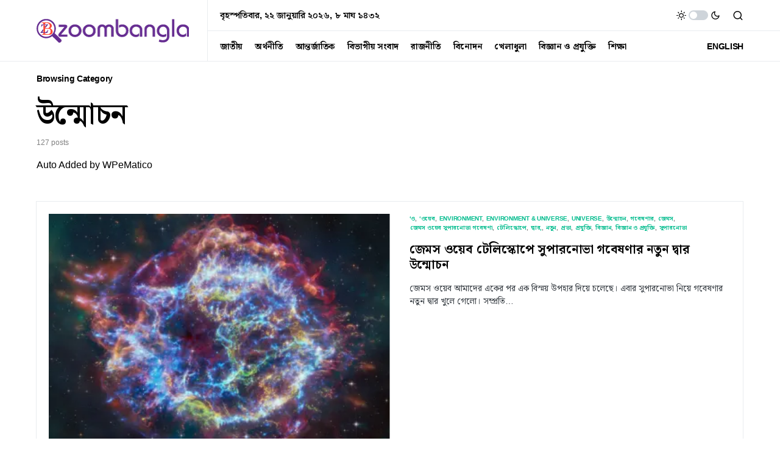

--- FILE ---
content_type: text/html; charset=UTF-8
request_url: https://zoombangla.com/category/%E0%A6%89%E0%A6%A8%E0%A7%8D%E0%A6%AE%E0%A7%8B%E0%A6%9A%E0%A6%A8/
body_size: 20397
content:
<!doctype html>
<html lang="en-US">
<head><script>(function(w,i,g){w[g]=w[g]||[];if(typeof w[g].push=='function')w[g].push(i)})
(window,'GTM-NTQCVM9W','google_tags_first_party');</script><script>(function(w,d,s,l){w[l]=w[l]||[];(function(){w[l].push(arguments);})('set', 'developer_id.dY2E1Nz', true);
		var f=d.getElementsByTagName(s)[0],
		j=d.createElement(s);j.async=true;j.src='/0cel/';
		f.parentNode.insertBefore(j,f);
		})(window,document,'script','dataLayer');</script><script data-no-optimize="1" type="pmdelayedscript" data-cfasync="false" data-no-defer="1" data-no-minify="1">var litespeed_docref=sessionStorage.getItem("litespeed_docref");litespeed_docref&&(Object.defineProperty(document,"referrer",{get:function(){return litespeed_docref}}),sessionStorage.removeItem("litespeed_docref"));</script>
	<meta charset="UTF-8" />
	<meta name="viewport" content="width=device-width, initial-scale=1" />
	<link rel="profile" href="https://gmpg.org/xfn/11" />
	<meta name='robots' content='index, follow, max-image-preview:large, max-snippet:-1, max-video-preview:-1' />
<link rel='preconnect' href='https://i0.wp.com' crossorigin>
<link rel='preconnect' href='https://fonts.maateen.me' crossorigin>
<link rel='preconnect' href='https://pagead2.googlesyndication.com' crossorigin>
<link rel='dns-prefetch' href='//i0.wp.com'>
<link rel='dns-prefetch' href='//fonts.maateen.me'>
<link rel='dns-prefetch' href='//pagead2.googlesyndication.com'>

	<!-- This site is optimized with the Yoast SEO Premium plugin v25.5 (Yoast SEO v26.1) - https://yoast.com/wordpress/plugins/seo/ -->
	<title>উন্মোচন Archives - Bangla News</title><link rel="preload" href="https://zoombangla.com/wp-content/cache/perfmatters/zoombangla.com/css/category.used.css?ver=1765895654" as="style" /><link rel="stylesheet" id="perfmatters-used-css" href="https://zoombangla.com/wp-content/cache/perfmatters/zoombangla.com/css/category.used.css?ver=1765895654" media="all" />
	<link rel="canonical" href="https://zoombangla.com/category/উন্মোচন/" />
	<link rel="next" href="https://zoombangla.com/category/%e0%a6%89%e0%a6%a8%e0%a7%8d%e0%a6%ae%e0%a7%8b%e0%a6%9a%e0%a6%a8/page/2/" />
	<meta property="og:locale" content="en_US" />
	<meta property="og:type" content="article" />
	<meta property="og:title" content="উন্মোচন Archives" />
	<meta property="og:description" content="Auto Added by WPeMatico" />
	<meta property="og:url" content="https://zoombangla.com/category/উন্মোচন/" />
	<meta property="og:site_name" content="Bangla News" />
	<meta property="og:image" content="https://inews.zoombangla.com/wp-content/uploads/2025/01/Cass-A-.jpg" />
	<meta name="twitter:card" content="summary_large_image" />
	<meta name="twitter:image" content="https://inews.zoombangla.com/wp-content/uploads/2025/01/Cass-A-.jpg" />
	<script type="application/ld+json" class="yoast-schema-graph">{"@context":"https://schema.org","@graph":[{"@type":"CollectionPage","@id":"https://zoombangla.com/category/%e0%a6%89%e0%a6%a8%e0%a7%8d%e0%a6%ae%e0%a7%8b%e0%a6%9a%e0%a6%a8/","url":"https://zoombangla.com/category/%e0%a6%89%e0%a6%a8%e0%a7%8d%e0%a6%ae%e0%a7%8b%e0%a6%9a%e0%a6%a8/","name":"উন্মোচন Archives - Bangla News","isPartOf":{"@id":"https://zoombangla.com/#website"},"primaryImageOfPage":{"@id":"https://zoombangla.com/category/%e0%a6%89%e0%a6%a8%e0%a7%8d%e0%a6%ae%e0%a7%8b%e0%a6%9a%e0%a6%a8/#primaryimage"},"image":{"@id":"https://zoombangla.com/category/%e0%a6%89%e0%a6%a8%e0%a7%8d%e0%a6%ae%e0%a7%8b%e0%a6%9a%e0%a6%a8/#primaryimage"},"thumbnailUrl":"https://i0.wp.com/inews.zoombangla.com/wp-content/uploads/2025/01/Cass-A-.jpg?ssl=1","breadcrumb":{"@id":"https://zoombangla.com/category/%e0%a6%89%e0%a6%a8%e0%a7%8d%e0%a6%ae%e0%a7%8b%e0%a6%9a%e0%a6%a8/#breadcrumb"},"inLanguage":"en-US"},{"@type":"ImageObject","inLanguage":"en-US","@id":"https://zoombangla.com/category/%e0%a6%89%e0%a6%a8%e0%a7%8d%e0%a6%ae%e0%a7%8b%e0%a6%9a%e0%a6%a8/#primaryimage","url":"https://i0.wp.com/inews.zoombangla.com/wp-content/uploads/2025/01/Cass-A-.jpg?ssl=1","contentUrl":"https://i0.wp.com/inews.zoombangla.com/wp-content/uploads/2025/01/Cass-A-.jpg?ssl=1","caption":"জেমস ওয়েব টেলিস্কোপে সুপারনোভা গবেষণার নতুন দ্বার উন্মোচন"},{"@type":"BreadcrumbList","@id":"https://zoombangla.com/category/%e0%a6%89%e0%a6%a8%e0%a7%8d%e0%a6%ae%e0%a7%8b%e0%a6%9a%e0%a6%a8/#breadcrumb","itemListElement":[{"@type":"ListItem","position":1,"name":"Home","item":"https://zoombangla.com/"},{"@type":"ListItem","position":2,"name":"উন্মোচন"}]},{"@type":"WebSite","@id":"https://zoombangla.com/#website","url":"https://zoombangla.com/","name":"Bangla News","description":"Latest Bangla News and Bangladesh Breaking News Today","potentialAction":[{"@type":"SearchAction","target":{"@type":"EntryPoint","urlTemplate":"https://zoombangla.com/?s={search_term_string}"},"query-input":{"@type":"PropertyValueSpecification","valueRequired":true,"valueName":"search_term_string"}}],"inLanguage":"en-US"}]}</script>
	<!-- / Yoast SEO Premium plugin. -->


<link rel='dns-prefetch' href='//pagead2.googlesyndication.com' />

<link rel="alternate" type="application/rss+xml" title="Bangla News &raquo; Feed" href="https://zoombangla.com/feed/" />
			<link rel="preload" href="https://zoombangla.com/wp-content/plugins/canvas/assets/fonts/canvas-icons.woff" as="font" type="font/woff" crossorigin>
			<style id='wp-img-auto-sizes-contain-inline-css'>
img:is([sizes=auto i],[sizes^="auto," i]){contain-intrinsic-size:3000px 1500px}
/*# sourceURL=wp-img-auto-sizes-contain-inline-css */
</style>



<style id='classic-theme-styles-inline-css'>
/*! This file is auto-generated */
.wp-block-button__link{color:#fff;background-color:#32373c;border-radius:9999px;box-shadow:none;text-decoration:none;padding:calc(.667em + 2px) calc(1.333em + 2px);font-size:1.125em}.wp-block-file__button{background:#32373c;color:#fff;text-decoration:none}
/*# sourceURL=/wp-includes/css/classic-themes.min.css */
</style>









<style id="perfmatters-google-font-1">@font-face{font-family:'Noto Serif Bengali';font-style:normal;font-weight:400;font-stretch:100%;font-display:swap;src:url(https://zoombangla.com/wp-content/cache/perfmatters/zoombangla.com/fonts/hYkhPvggTvnzO14VSXltirUdnnkt1pwmWrprmO7RjE0a5BtdKyg8JDBa28jUJA.woff2) format('woff2');unicode-range:U+0951-0952,U+0964-0965,U+0980-09FE,U+1CD0,U+1CD2,U+1CD5-1CD6,U+1CD8,U+1CE1,U+1CEA,U+1CED,U+1CF2,U+1CF5-1CF7,U+200C-200D,U+20B9,U+25CC,U+A8F1}@font-face{font-family:'Noto Serif Bengali';font-style:normal;font-weight:600;font-stretch:100%;font-display:swap;src:url(https://zoombangla.com/wp-content/cache/perfmatters/zoombangla.com/fonts/hYkhPvggTvnzO14VSXltirUdnnkt1pwmWrprmO7RjE0a5BtdKyg8JDBa28jUJA.woff2) format('woff2');unicode-range:U+0951-0952,U+0964-0965,U+0980-09FE,U+1CD0,U+1CD2,U+1CD5-1CD6,U+1CD8,U+1CE1,U+1CEA,U+1CED,U+1CF2,U+1CF5-1CF7,U+200C-200D,U+20B9,U+25CC,U+A8F1}@font-face{font-family:'Noto Serif Bengali';font-style:normal;font-weight:700;font-stretch:100%;font-display:swap;src:url(https://zoombangla.com/wp-content/cache/perfmatters/zoombangla.com/fonts/hYkhPvggTvnzO14VSXltirUdnnkt1pwmWrprmO7RjE0a5BtdKyg8JDBa28jUJA.woff2) format('woff2');unicode-range:U+0951-0952,U+0964-0965,U+0980-09FE,U+1CD0,U+1CD2,U+1CD5-1CD6,U+1CD8,U+1CE1,U+1CEA,U+1CED,U+1CF2,U+1CF5-1CF7,U+200C-200D,U+20B9,U+25CC,U+A8F1}</style>
<style id="perfmatters-google-font-2">@font-face{font-family:'Noto Serif Bengali';font-style:normal;font-weight:400;font-stretch:100%;font-display:swap;src:url(https://zoombangla.com/wp-content/cache/perfmatters/zoombangla.com/fonts/hYkhPvggTvnzO14VSXltirUdnnkt1pwmWrprmO7RjE0a5BtdKyg8JDBa28jUJA.woff2) format('woff2');unicode-range:U+0951-0952,U+0964-0965,U+0980-09FE,U+1CD0,U+1CD2,U+1CD5-1CD6,U+1CD8,U+1CE1,U+1CEA,U+1CED,U+1CF2,U+1CF5-1CF7,U+200C-200D,U+20B9,U+25CC,U+A8F1}@font-face{font-family:'Noto Serif Bengali';font-style:normal;font-weight:600;font-stretch:100%;font-display:swap;src:url(https://zoombangla.com/wp-content/cache/perfmatters/zoombangla.com/fonts/hYkhPvggTvnzO14VSXltirUdnnkt1pwmWrprmO7RjE0a5BtdKyg8JDBa28jUJA.woff2) format('woff2');unicode-range:U+0951-0952,U+0964-0965,U+0980-09FE,U+1CD0,U+1CD2,U+1CD5-1CD6,U+1CD8,U+1CE1,U+1CEA,U+1CED,U+1CF2,U+1CF5-1CF7,U+200C-200D,U+20B9,U+25CC,U+A8F1}@font-face{font-family:'Noto Serif Bengali';font-style:normal;font-weight:700;font-stretch:100%;font-display:swap;src:url(https://zoombangla.com/wp-content/cache/perfmatters/zoombangla.com/fonts/hYkhPvggTvnzO14VSXltirUdnnkt1pwmWrprmO7RjE0a5BtdKyg8JDBa28jUJA.woff2) format('woff2');unicode-range:U+0951-0952,U+0964-0965,U+0980-09FE,U+1CD0,U+1CD2,U+1CD5-1CD6,U+1CD8,U+1CE1,U+1CEA,U+1CED,U+1CF2,U+1CF5-1CF7,U+200C-200D,U+20B9,U+25CC,U+A8F1}</style>
<style id='global-styles-inline-css'>
:root{--wp--preset--aspect-ratio--square: 1;--wp--preset--aspect-ratio--4-3: 4/3;--wp--preset--aspect-ratio--3-4: 3/4;--wp--preset--aspect-ratio--3-2: 3/2;--wp--preset--aspect-ratio--2-3: 2/3;--wp--preset--aspect-ratio--16-9: 16/9;--wp--preset--aspect-ratio--9-16: 9/16;--wp--preset--color--black: #000000;--wp--preset--color--cyan-bluish-gray: #abb8c3;--wp--preset--color--white: #FFFFFF;--wp--preset--color--pale-pink: #f78da7;--wp--preset--color--vivid-red: #cf2e2e;--wp--preset--color--luminous-vivid-orange: #ff6900;--wp--preset--color--luminous-vivid-amber: #fcb900;--wp--preset--color--light-green-cyan: #7bdcb5;--wp--preset--color--vivid-green-cyan: #00d084;--wp--preset--color--pale-cyan-blue: #8ed1fc;--wp--preset--color--vivid-cyan-blue: #0693e3;--wp--preset--color--vivid-purple: #9b51e0;--wp--preset--color--blue: #59BACC;--wp--preset--color--green: #58AD69;--wp--preset--color--orange: #FFBC49;--wp--preset--color--red: #e32c26;--wp--preset--color--gray-50: #f8f9fa;--wp--preset--color--gray-100: #f8f9fb;--wp--preset--color--gray-200: #e9ecef;--wp--preset--color--secondary: #818181;--wp--preset--gradient--vivid-cyan-blue-to-vivid-purple: linear-gradient(135deg,rgb(6,147,227) 0%,rgb(155,81,224) 100%);--wp--preset--gradient--light-green-cyan-to-vivid-green-cyan: linear-gradient(135deg,rgb(122,220,180) 0%,rgb(0,208,130) 100%);--wp--preset--gradient--luminous-vivid-amber-to-luminous-vivid-orange: linear-gradient(135deg,rgb(252,185,0) 0%,rgb(255,105,0) 100%);--wp--preset--gradient--luminous-vivid-orange-to-vivid-red: linear-gradient(135deg,rgb(255,105,0) 0%,rgb(207,46,46) 100%);--wp--preset--gradient--very-light-gray-to-cyan-bluish-gray: linear-gradient(135deg,rgb(238,238,238) 0%,rgb(169,184,195) 100%);--wp--preset--gradient--cool-to-warm-spectrum: linear-gradient(135deg,rgb(74,234,220) 0%,rgb(151,120,209) 20%,rgb(207,42,186) 40%,rgb(238,44,130) 60%,rgb(251,105,98) 80%,rgb(254,248,76) 100%);--wp--preset--gradient--blush-light-purple: linear-gradient(135deg,rgb(255,206,236) 0%,rgb(152,150,240) 100%);--wp--preset--gradient--blush-bordeaux: linear-gradient(135deg,rgb(254,205,165) 0%,rgb(254,45,45) 50%,rgb(107,0,62) 100%);--wp--preset--gradient--luminous-dusk: linear-gradient(135deg,rgb(255,203,112) 0%,rgb(199,81,192) 50%,rgb(65,88,208) 100%);--wp--preset--gradient--pale-ocean: linear-gradient(135deg,rgb(255,245,203) 0%,rgb(182,227,212) 50%,rgb(51,167,181) 100%);--wp--preset--gradient--electric-grass: linear-gradient(135deg,rgb(202,248,128) 0%,rgb(113,206,126) 100%);--wp--preset--gradient--midnight: linear-gradient(135deg,rgb(2,3,129) 0%,rgb(40,116,252) 100%);--wp--preset--font-size--small: 13px;--wp--preset--font-size--medium: 20px;--wp--preset--font-size--large: 36px;--wp--preset--font-size--x-large: 42px;--wp--preset--spacing--20: 0.44rem;--wp--preset--spacing--30: 0.67rem;--wp--preset--spacing--40: 1rem;--wp--preset--spacing--50: 1.5rem;--wp--preset--spacing--60: 2.25rem;--wp--preset--spacing--70: 3.38rem;--wp--preset--spacing--80: 5.06rem;--wp--preset--shadow--natural: 6px 6px 9px rgba(0, 0, 0, 0.2);--wp--preset--shadow--deep: 12px 12px 50px rgba(0, 0, 0, 0.4);--wp--preset--shadow--sharp: 6px 6px 0px rgba(0, 0, 0, 0.2);--wp--preset--shadow--outlined: 6px 6px 0px -3px rgb(255, 255, 255), 6px 6px rgb(0, 0, 0);--wp--preset--shadow--crisp: 6px 6px 0px rgb(0, 0, 0);}:where(.is-layout-flex){gap: 0.5em;}:where(.is-layout-grid){gap: 0.5em;}body .is-layout-flex{display: flex;}.is-layout-flex{flex-wrap: wrap;align-items: center;}.is-layout-flex > :is(*, div){margin: 0;}body .is-layout-grid{display: grid;}.is-layout-grid > :is(*, div){margin: 0;}:where(.wp-block-columns.is-layout-flex){gap: 2em;}:where(.wp-block-columns.is-layout-grid){gap: 2em;}:where(.wp-block-post-template.is-layout-flex){gap: 1.25em;}:where(.wp-block-post-template.is-layout-grid){gap: 1.25em;}.has-black-color{color: var(--wp--preset--color--black) !important;}.has-cyan-bluish-gray-color{color: var(--wp--preset--color--cyan-bluish-gray) !important;}.has-white-color{color: var(--wp--preset--color--white) !important;}.has-pale-pink-color{color: var(--wp--preset--color--pale-pink) !important;}.has-vivid-red-color{color: var(--wp--preset--color--vivid-red) !important;}.has-luminous-vivid-orange-color{color: var(--wp--preset--color--luminous-vivid-orange) !important;}.has-luminous-vivid-amber-color{color: var(--wp--preset--color--luminous-vivid-amber) !important;}.has-light-green-cyan-color{color: var(--wp--preset--color--light-green-cyan) !important;}.has-vivid-green-cyan-color{color: var(--wp--preset--color--vivid-green-cyan) !important;}.has-pale-cyan-blue-color{color: var(--wp--preset--color--pale-cyan-blue) !important;}.has-vivid-cyan-blue-color{color: var(--wp--preset--color--vivid-cyan-blue) !important;}.has-vivid-purple-color{color: var(--wp--preset--color--vivid-purple) !important;}.has-black-background-color{background-color: var(--wp--preset--color--black) !important;}.has-cyan-bluish-gray-background-color{background-color: var(--wp--preset--color--cyan-bluish-gray) !important;}.has-white-background-color{background-color: var(--wp--preset--color--white) !important;}.has-pale-pink-background-color{background-color: var(--wp--preset--color--pale-pink) !important;}.has-vivid-red-background-color{background-color: var(--wp--preset--color--vivid-red) !important;}.has-luminous-vivid-orange-background-color{background-color: var(--wp--preset--color--luminous-vivid-orange) !important;}.has-luminous-vivid-amber-background-color{background-color: var(--wp--preset--color--luminous-vivid-amber) !important;}.has-light-green-cyan-background-color{background-color: var(--wp--preset--color--light-green-cyan) !important;}.has-vivid-green-cyan-background-color{background-color: var(--wp--preset--color--vivid-green-cyan) !important;}.has-pale-cyan-blue-background-color{background-color: var(--wp--preset--color--pale-cyan-blue) !important;}.has-vivid-cyan-blue-background-color{background-color: var(--wp--preset--color--vivid-cyan-blue) !important;}.has-vivid-purple-background-color{background-color: var(--wp--preset--color--vivid-purple) !important;}.has-black-border-color{border-color: var(--wp--preset--color--black) !important;}.has-cyan-bluish-gray-border-color{border-color: var(--wp--preset--color--cyan-bluish-gray) !important;}.has-white-border-color{border-color: var(--wp--preset--color--white) !important;}.has-pale-pink-border-color{border-color: var(--wp--preset--color--pale-pink) !important;}.has-vivid-red-border-color{border-color: var(--wp--preset--color--vivid-red) !important;}.has-luminous-vivid-orange-border-color{border-color: var(--wp--preset--color--luminous-vivid-orange) !important;}.has-luminous-vivid-amber-border-color{border-color: var(--wp--preset--color--luminous-vivid-amber) !important;}.has-light-green-cyan-border-color{border-color: var(--wp--preset--color--light-green-cyan) !important;}.has-vivid-green-cyan-border-color{border-color: var(--wp--preset--color--vivid-green-cyan) !important;}.has-pale-cyan-blue-border-color{border-color: var(--wp--preset--color--pale-cyan-blue) !important;}.has-vivid-cyan-blue-border-color{border-color: var(--wp--preset--color--vivid-cyan-blue) !important;}.has-vivid-purple-border-color{border-color: var(--wp--preset--color--vivid-purple) !important;}.has-vivid-cyan-blue-to-vivid-purple-gradient-background{background: var(--wp--preset--gradient--vivid-cyan-blue-to-vivid-purple) !important;}.has-light-green-cyan-to-vivid-green-cyan-gradient-background{background: var(--wp--preset--gradient--light-green-cyan-to-vivid-green-cyan) !important;}.has-luminous-vivid-amber-to-luminous-vivid-orange-gradient-background{background: var(--wp--preset--gradient--luminous-vivid-amber-to-luminous-vivid-orange) !important;}.has-luminous-vivid-orange-to-vivid-red-gradient-background{background: var(--wp--preset--gradient--luminous-vivid-orange-to-vivid-red) !important;}.has-very-light-gray-to-cyan-bluish-gray-gradient-background{background: var(--wp--preset--gradient--very-light-gray-to-cyan-bluish-gray) !important;}.has-cool-to-warm-spectrum-gradient-background{background: var(--wp--preset--gradient--cool-to-warm-spectrum) !important;}.has-blush-light-purple-gradient-background{background: var(--wp--preset--gradient--blush-light-purple) !important;}.has-blush-bordeaux-gradient-background{background: var(--wp--preset--gradient--blush-bordeaux) !important;}.has-luminous-dusk-gradient-background{background: var(--wp--preset--gradient--luminous-dusk) !important;}.has-pale-ocean-gradient-background{background: var(--wp--preset--gradient--pale-ocean) !important;}.has-electric-grass-gradient-background{background: var(--wp--preset--gradient--electric-grass) !important;}.has-midnight-gradient-background{background: var(--wp--preset--gradient--midnight) !important;}.has-small-font-size{font-size: var(--wp--preset--font-size--small) !important;}.has-medium-font-size{font-size: var(--wp--preset--font-size--medium) !important;}.has-large-font-size{font-size: var(--wp--preset--font-size--large) !important;}.has-x-large-font-size{font-size: var(--wp--preset--font-size--x-large) !important;}
:where(.wp-block-post-template.is-layout-flex){gap: 1.25em;}:where(.wp-block-post-template.is-layout-grid){gap: 1.25em;}
:where(.wp-block-term-template.is-layout-flex){gap: 1.25em;}:where(.wp-block-term-template.is-layout-grid){gap: 1.25em;}
:where(.wp-block-columns.is-layout-flex){gap: 2em;}:where(.wp-block-columns.is-layout-grid){gap: 2em;}
:root :where(.wp-block-pullquote){font-size: 1.5em;line-height: 1.6;}
/*# sourceURL=global-styles-inline-css */
</style>







<style id='csco-styles-inline-css'>

:root {
	/* Base Font */
	--cs-font-base-family: Noto Serif Bengali;
	--cs-font-base-size: 1rem;
	--cs-font-base-weight: 400;
	--cs-font-base-style: normal;
	--cs-font-base-letter-spacing: normal;
	--cs-font-base-line-height: 1.5;

	/* Primary Font */
	--cs-font-primary-family: Noto Serif Bengali;
	--cs-font-primary-size: 0.875rem;
	--cs-font-primary-weight: 600;
	--cs-font-primary-style: normal;
	--cs-font-primary-letter-spacing: -0.025em;
	--cs-font-primary-text-transform: none;

	/* Secondary Font */
	--cs-font-secondary-family: Noto Serif Bengali;
	--cs-font-secondary-size: 0.75rem;
	--cs-font-secondary-weight: 400;
	--cs-font-secondary-style: normal;
	--cs-font-secondary-letter-spacing: normal;
	--cs-font-secondary-text-transform: none;

	/* Category Font */
	--cs-font-category-family: Noto Serif Bengali;
	--cs-font-category-size: 0.625rem;
	--cs-font-category-weight: 700;
	--cs-font-category-style: normal;
	--cs-font-category-letter-spacing: -0.025em;
	--cs-font-category-text-transform: uppercase;

	/* Post Meta Font */
	--cs-font-post-meta-family: Noto Serif Bengali;
	--cs-font-post-meta-size: 0.6255rem;
	--cs-font-post-meta-weight: 400;
	--cs-font-post-meta-style: normal;
	--cs-font-post-meta-letter-spacing: normal;
	--cs-font-post-meta-text-transform: uppercase;

	/* Input Font */
	--cs-font-input-family: Noto Serif Bengali;
	--cs-font-input-size: 0.75rem;
	--cs-font-input-line-height: 1.625rem;
	--cs-font-input-weight: 400;
	--cs-font-input-style: normal;
	--cs-font-input-letter-spacing: normal;
	--cs-font-input-text-transform: none;

	/* Post Subbtitle */
	--cs-font-post-subtitle-family: Noto Serif Bengali;
	--cs-font-post-subtitle-size: 1.25rem;
	--cs-font-post-subtitle-letter-spacing: normal;

	/* Post Content */
	--cs-font-post-content-family: Noto Serif Bengali;
	--cs-font-post-content-size: 1rem;
	--cs-font-post-content-letter-spacing: normal;

	/* Summary */
	--cs-font-entry-summary-family: Noto Serif Bengali;
	--cs-font-entry-summary-size: 1rem;
	--cs-font-entry-summary-letter-spacing: normal;

	/* Entry Excerpt */
	--cs-font-entry-excerpt-family: Noto Serif Bengali;
	--cs-font-entry-excerpt-size: 0.875rem;
	--cs-font-entry-excerpt-letter-spacing: normal;

	/* Logos --------------- */

	/* Main Logo */
	--cs-font-main-logo-family: Inter;
	--cs-font-main-logo-size: 1.5rem;
	--cs-font-main-logo-weight: 700;
	--cs-font-main-logo-style: normal;
	--cs-font-main-logo-letter-spacing: -0.075em;
	--cs-font-main-logo-text-transform: none;

	/* Large Logo */
	--cs-font-large-logo-family: Inter;
	--cs-font-large-logo-size: 1.75rem;
	--cs-font-large-logo-weight: 700;
	--cs-font-large-logo-style: normal;
	--cs-font-large-logo-letter-spacing: -0.075em;
	--cs-font-large-logo-text-transform: none;

	/* Footer Logo */
	--cs-font-footer-logo-family: Inter;
	--cs-font-footer-logo-size: 1.5rem;
	--cs-font-footer-logo-weight: 700;
	--cs-font-footer-logo-style: normal;
	--cs-font-footer-logo-letter-spacing: -0.075em;
	--cs-font-footer-logo-text-transform: none;

	/* Headings --------------- */

	/* Headings */
	--cs-font-headings-family: Noto Serif Bengali;
	--cs-font-headings-weight: 700;
	--cs-font-headings-style: normal;
	--cs-font-headings-line-height: 1.25;
	--cs-font-headings-letter-spacing: -0.0125em;
	--cs-font-headings-text-transform: none;

	/* Styled Heading */
	--cs-font-styled-heading-line-height: 1.3em;

	/* Decorated Heading */
	--cs-font-decorated-heading-family: Noto Serif Bengali;
	--cs-font-decorated-heading-font-size: 1.25rem;
	--cs-font-decorated-heading-weight: 700;
	--cs-font-decorated-heading-style: normal;
	--cs-font-decorated-heading-line-height: -0.025em;
	--cs-font-decorated-heading-letter-spacing: normal;
	--cs-font-decorated-heading-text-transform: none;

	/* Menu Font --------------- */

	/* Menu */
	/* Used for main top level menu elements. */
	--cs-font-menu-family: Noto Serif Bengali;
	--cs-font-menu-size: 0.875rem;
	--cs-font-menu-weight: 700;
	--cs-font-menu-style: normal;
	--cs-font-menu-letter-spacing: -0.025em;
	--cs-font-menu-text-transform: none;

	/* Submenu Font */
	/* Used for submenu elements. */
	--cs-font-submenu-family: Noto Serif Bengali;
	--cs-font-submenu-size: 0.875rem;
	--cs-font-submenu-weight: 400;
	--cs-font-submenu-style: normal;
	--cs-font-submenu-letter-spacing: normal;
	--cs-font-submenu-text-transform: none;

	/* Section Headings --------------- */
	--cs-font-section-headings-family: Noto Serif Bengali;
	--cs-font-section-headings-size: 1rem;
	--cs-font-section-headings-weight: 800;
	--cs-font-section-headings-style: normal;
	--cs-font-section-headings-letter-spacing: -0.025em;
	--cs-font-section-headings-text-transform: none;
}

	.cs-header__widgets-column {
		--cs-font-section-headings-family: Noto Serif Bengali;
		--cs-font-section-headings-size: 1.125rem;
		--cs-font-section-headings-weight: 800;
		--cs-font-section-headings-style: normal;
		--cs-font-section-headings-letter-spacing: -0.025em;
		--cs-font-section-headings-text-transform: none;
	}

.searchwp-live-search-no-min-chars:after { content: "Continue typing" }
:root, [site-data-scheme="default"]{--cs-color-site-background:#FFFFFF;--cs-color-search-background:#000000;--cs-color-header-background:#ffffff;--cs-color-submenu-background:#FFFFFF;--cs-color-footer-background:#ffffff;}:root, [data-scheme="default"]{--cs-color-accent:#0a0a0a;--cs-color-accent-contrast:#FFFFFF;--cs-color-secondary:#818181;--cs-palette-color-secondary:#818181;--cs-color-secondary-contrast:#000000;--cs-color-styled-heading:#0ee6b0;--cs-color-styled-heading-contrast:#000000;--cs-color-styled-heading-hover:#0ee6b0;--cs-color-styled-heading-hover-contrast:#000000;--cs-color-styled-category:rgba(0,0,0,0.3);--cs-color-styled-category-contrast:#ffffff;--cs-color-styled-category-hover:#000000;--cs-color-styled-category-hover-contrast:#FFFFFF;--cs-color-category:#04bc8e;--cs-color-category-hover:#000000;--cs-color-category-underline:rgba(255,255,255,0);--cs-color-button:#000000;--cs-color-button-contrast:#FFFFFF;--cs-color-button-hover:#282828;--cs-color-button-hover-contrast:#FFFFFF;--cs-color-overlay-background:rgba(0,0,0,0.25);}[site-data-scheme="dark"]{--cs-color-site-background:#1c1c1c;--cs-color-search-background:#333335;--cs-color-header-background:#1c1c1c;--cs-color-submenu-background:#1c1c1c;--cs-color-footer-background:#1c1c1c;}[data-scheme="dark"]{--cs-color-accent:#0ee6b0;--cs-color-accent-contrast:#000000;--cs-color-secondary:#858585;--cs-palette-color-secondary:#858585;--cs-color-secondary-contrast:#000000;--cs-color-styled-heading:#0ee6b0;--cs-color-styled-heading-contrast:#000000;--cs-color-styled-heading-hover:#0ee6b0;--cs-color-styled-heading-hover-contrast:#000000;--cs-color-styled-category:#000000;--cs-color-styled-category-contrast:#FFFFFF;--cs-color-styled-category-hover:#0ee6b0;--cs-color-styled-category-hover-contrast:#000000;--cs-color-category:#0ee6b0;--cs-color-category-hover:#FFFFFF;--cs-color-category-underline:rgba(255,255,255,0);--cs-color-button:#3d3d3d;--cs-color-button-contrast:#FFFFFF;--cs-color-button-hover:#242424;--cs-color-button-hover-contrast:#FFFFFF;--cs-color-overlay-background:rgba(0,0,0,0.25);}:root{--cs-primary-border-radius:0px;--cs-secondary-border-radius:50%;--cs-image-border-radius:0px;--cs-header-initial-height:100px;--cs-header-height:60px;}:root .cnvs-block-section-heading, [data-scheme="default"] .cnvs-block-section-heading, [data-scheme="dark"] [data-scheme="default"] .cnvs-block-section-heading{--cnvs-section-heading-border-color:#e9ecef;}[data-scheme="dark"] .cnvs-block-section-heading{--cnvs-section-heading-border-color:#49494b;}:root .cs-header__widgets-column .cnvs-block-section-heading, [data-scheme="dark"] [data-scheme="default"] .cs-header__widgets-column .cnvs-block-section-heading{--cnvs-section-heading-border-color:#e9ecef;}[data-scheme="dark"] .cs-header__widgets-column .cnvs-block-section-heading{--cnvs-section-heading-border-color:#49494b;}
/*# sourceURL=csco-styles-inline-css */
</style>
<script src="https://zoombangla.com/wp-includes/js/jquery/jquery.min.js?ver=3.7.1" id="jquery-core-js" type="pmdelayedscript" data-cfasync="false" data-no-optimize="1" data-no-defer="1" data-no-minify="1"></script>
<script src="//pagead2.googlesyndication.com/pagead/js/adsbygoogle.js?ver=6.9" id="csco_adsense-js" type="pmdelayedscript" data-cfasync="false" data-no-optimize="1" data-no-defer="1" data-no-minify="1"></script>
<link rel="https://api.w.org/" href="https://zoombangla.com/wp-json/" /><link rel="alternate" title="JSON" type="application/json" href="https://zoombangla.com/wp-json/wp/v2/categories/8950" />        <style type="text/css" id="admin-menu-logo-css">
            .asenha-admin-logo .ab-item, 
            .asenha-admin-logo a {
                line-height: 28px !important;
                display: flex;
                align-items: center;
            }

            .asenha-admin-logo img {
                vertical-align: middle;
                height: 20px !important;
            }
            
            @media screen and (max-width: 782px) {
                #wpadminbar li#wp-admin-bar-asenha-admin-bar-logo {
                    display: block;
                }
                
                #wpadminbar li#wp-admin-bar-asenha-admin-bar-logo a {
                    display: flex;
                    margin-left: 8px;
                }
            }
        </style>
        	<script type="pmdelayedscript" data-perfmatters-type="text/javascript" data-cfasync="false" data-no-optimize="1" data-no-defer="1" data-no-minify="1">
	    var ajaxurl = 'https://zoombangla.com/wp-admin/admin-ajax.php';
	</script>

	<style type="text/css">
		.ajax-calendar{
			position:relative;
		}

		#bddp_ac_widget th {
		background: none repeat scroll 0 0 #2cb2bc;
		color: #FFFFFF;
		font-weight: normal;
		padding: 5px 1px;
		text-align: center;
		 font-size: 16px;
		}
		#bddp_ac_widget {
			padding: 5px;
		}
		
		#bddp_ac_widget td {
			border: 1px solid #CCCCCC;
			text-align: center;
		}
		
		#my-calendar a {
			background: none repeat scroll 0 0 #008000;
			color: #FFFFFF;
			display: block;
			padding: 6px 0;
			width: 100% !important;
		}
		#my-calendar{
			width:100%;
		}
		
		
		#my_calender span {
			display: block;
			padding: 6px 0;
			width: 100% !important;
		}
		
		#today a,#today span {
			   background: none repeat scroll 0 0 #2cb2bc !important;
			color: #FFFFFF;
		}
		#bddp_ac_widget #my_year {
			float: right;
		}
		.select_ca #my_month {
			float: left;
		}

	</style>
	<link rel='dns-prefetch' href='https://i0.wp.com/'><link rel='preconnect' href='https://i0.wp.com/' crossorigin><link rel='dns-prefetch' href='https://i1.wp.com/'><link rel='preconnect' href='https://i1.wp.com/' crossorigin><link rel='dns-prefetch' href='https://i2.wp.com/'><link rel='preconnect' href='https://i2.wp.com/' crossorigin><link rel='dns-prefetch' href='https://i3.wp.com/'><link rel='preconnect' href='https://i3.wp.com/' crossorigin><script async src="https://zoombangla.com/wp-content/uploads/perfmatters/gtagv4.js?id=G-9W1NEHJE0V" type="pmdelayedscript" data-cfasync="false" data-no-optimize="1" data-no-defer="1" data-no-minify="1"></script><script type="pmdelayedscript" data-cfasync="false" data-no-optimize="1" data-no-defer="1" data-no-minify="1">window.dataLayer = window.dataLayer || [];function gtag(){dataLayer.push(arguments);}gtag("js", new Date());gtag("config", "G-9W1NEHJE0V");</script><link href="[data-uri]" rel="icon" type="image/x-icon" /><script type="pmdelayedscript" data-cfasync="false" src="//c.pubguru.net/pg.zoombangla.js" async data-perfmatters-type="text/javascript" data-no-optimize="1" data-no-defer="1" data-no-minify="1"></script>


<meta property="fb:pages" content="428107447254885" />

<meta name="facebook-domain-verification" content="vo8u7sqty8i0u08wyl27nuh4ucke5p" />

<script src="https://www.googleoptimize.com/optimize.js?id=OPT-PSD3WG6" type="pmdelayedscript" data-cfasync="false" data-no-optimize="1" data-no-defer="1" data-no-minify="1"></script>


<!-- Primary Meta Tags -->
<title>Zoombangla News & Banglanews 24x7 - ZoomBangla.com</title>
<meta name="title" content="Zoombangla News & Banglanews 24x7 - ZoomBangla.com">
<meta name="description" content="Zoombangla.com is one of the leading ecommerce-based informative and real-time news portals in Bangladesh. ">

<!-- Open Graph / Facebook -->
<meta property="og:type" content="website">
<meta property="og:url" content="https://zoombangla.com/">
<meta property="og:title" content="Zoombangla News & Banglanews 24x7 - ZoomBangla.com">
<meta property="og:description" content="Zoombangla.com is one of the leading ecommerce-based informative and real-time news portals in Bangladesh. ">
<meta property="og:image" content="https://zoombangla.com/wp-content/uploads/2022/04/banglanews-zoombangla.com_.jpg">

<!-- Twitter -->
<meta property="twitter:card" content="summary_large_image">
<meta property="twitter:url" content="https://zoombangla.com/">
<meta property="twitter:title" content="Zoombangla News & Banglanews 24x7 - ZoomBangla.com">
<meta property="twitter:description" content="Zoombangla.com is one of the leading ecommerce-based informative and real-time news portals in Bangladesh. ">
<meta property="twitter:image" content="https://zoombangla.com/wp-content/uploads/2022/04/banglanews-zoombangla.com_.jpg">
<link rel="icon" href="https://zoombangla.com/wp-content/uploads/2022/01/cropped-zbzb-75x75.png" sizes="32x32" />
<link rel="icon" href="https://zoombangla.com/wp-content/uploads/2022/01/cropped-zbzb-300x300.png" sizes="192x192" />
<link rel="apple-touch-icon" href="https://zoombangla.com/wp-content/uploads/2022/01/cropped-zbzb-300x300.png" />
<meta name="msapplication-TileImage" content="https://zoombangla.com/wp-content/uploads/2022/01/cropped-zbzb-300x300.png" />
		<style id="wp-custom-css">
			.page-id-422187 img.attachment-post-thumbnail.size-post-thumbnail.wp-post-image.perfmatters-lazy.entered.error {
    display: none;
}
.cs-footer__col.cs-col-right {
    display: none;
}
.google-auto-placed {
    display: none !important;
}
.cs-header__info {
    font-size: 15px;
    color: #000000;
    font-weight: 600;
	padding: 0px;
}
footer.cs-footer.cs-footer-one {
    border-top: solid 1px #e9ecef;
}
.cs-footer__col.cs-col-center {
    align-items: center;
}
.cs-footer__desc {
    margin-top: 0.5rem !important;
    color: #000000;
}
.page-id-1498 img.attachment-post-thumbnail.size-post-thumbnail.wp-post-image {
    display: none;
}
.page-id-1498 .cs-main-content .entry-content .wp-block-column > * {
	margin-top: 15px;
  margin-bottom: 15px;
}
.cs-site-content {
    margin: 1rem 0;
}
footer.cs-footer.cs-footer-two {
    display: none;
}
.cs-entry__title-line span, .cs-entry__title-line a {
    background-color: #000000;
    color: #ffffff;
}
.cs-entry__inner:not(:first-child) {
    margin-top: 0.5rem;
}
.cnvs-block-posts-layout-tile-type-1 .cs-overlay-content {
    padding: 5px 5px 0px 5px;
}
.cs-entry__inner.cs-overlay-content:not(:first-child) {
    width: 100%;
    background: linear-gradient(to top, rgba(0, 0, 0, .75) 0%, rgba(0, 0, 0, .55) 25%, rgba(0, 0, 0, 0) 40%);
}
.cs-entry__title-line a {
    background-color: transparent;
    color: #ffffff;
	line-height: 0.5rem;
}
.cs-entry__title-line a:hover {
    background-color: transparent;
    color: #ffffff;
	line-height: 0.5rem;
}
.cs-block-posts-layout-standard-type-2 .cs-entry__title-line {
    text-align:center;
}
.cnvs-block-posts-layout-standard-type-2 .cs-entry__content:not(:first-child) .cs-entry__title-line:first-child {
    background: #662d91;
}
.cnvs-block-section-heading a {
	color: #ffffff;
}
h3.cs-entry__title.cs-entry__title-line {
    text-align: center;
}
h2.cs-entry__title.cs-entry__title-line {
    text-align: center;
}
.halignleft span.cnvs-section-title {
    padding-left: 5px;
}
	ul#menu-footer {
    display: grid;
    grid-template-columns: repeat(2, 1fr);
    gap: 10px;
    padding: 0;
    list-style: none;
}
li#menu-item-422238 {
    text-align: left;
}
@media (min-width: 600px) {
    .cs-main-content .entry-content .cnvs-block-posts, .cs-main-content .entry-summary .cnvs-block-posts {
        margin-top: 48px;
        margin-bottom: 35px;
    }
	
}
@media (min-width: 1200px) {
    .cnvs-block-section > .cnvs-block-section-outer {
        max-width: 1280px;
    }
}
:where(.wp-block-columns.is-layout-flex) {
    gap: 1em;
}
@media (min-width: 768px) {
    .cnvs-block-tabs .cnvs-block-tabs-buttons {
        justify-content: end;
    }
	

}		</style>
		<noscript><style>.perfmatters-lazy[data-src]{display:none !important;}</style></noscript><style>.perfmatters-lazy-youtube{position:relative;width:100%;max-width:100%;height:0;padding-bottom:56.23%;overflow:hidden}.perfmatters-lazy-youtube img{position:absolute;top:0;right:0;bottom:0;left:0;display:block;width:100%;max-width:100%;height:auto;margin:auto;border:none;cursor:pointer;transition:.5s all;-webkit-transition:.5s all;-moz-transition:.5s all}.perfmatters-lazy-youtube img:hover{-webkit-filter:brightness(75%)}.perfmatters-lazy-youtube .play{position:absolute;top:50%;left:50%;right:auto;width:68px;height:48px;margin-left:-34px;margin-top:-24px;background:url(https://zoombangla.com/wp-content/plugins/perfmatters/img/youtube.svg) no-repeat;background-position:center;background-size:cover;pointer-events:none;filter:grayscale(1)}.perfmatters-lazy-youtube:hover .play{filter:grayscale(0)}.perfmatters-lazy-youtube iframe{position:absolute;top:0;left:0;width:100%;height:100%;z-index:99}.wp-has-aspect-ratio .wp-block-embed__wrapper{position:relative;}.wp-has-aspect-ratio .perfmatters-lazy-youtube{position:absolute;top:0;right:0;bottom:0;left:0;width:100%;height:100%;padding-bottom:0}.perfmatters-lazy.pmloaded,.perfmatters-lazy.pmloaded>img,.perfmatters-lazy>img.pmloaded,.perfmatters-lazy[data-ll-status=entered]{animation:500ms pmFadeIn}@keyframes pmFadeIn{0%{opacity:0}100%{opacity:1}}body .perfmatters-lazy-css-bg:not([data-ll-status=entered]),body .perfmatters-lazy-css-bg:not([data-ll-status=entered]) *,body .perfmatters-lazy-css-bg:not([data-ll-status=entered])::before,body .perfmatters-lazy-css-bg:not([data-ll-status=entered])::after,body .perfmatters-lazy-css-bg:not([data-ll-status=entered]) *::before,body .perfmatters-lazy-css-bg:not([data-ll-status=entered]) *::after{background-image:none!important;will-change:transform;transition:opacity 0.025s ease-in,transform 0.025s ease-in!important;}</style></head>

<body class="archive category category-8950 wp-embed-responsive wp-theme-newsblock cs-page-layout-disabled cs-navbar-sticky-enabled cs-navbar-smart-enabled cs-sticky-sidebar-enabled cs-stick-to-top thjmf-theme-newsblock" data-scheme='default' site-data-scheme='default'>



	<div class="cs-site-overlay"></div>

	<div class="cs-offcanvas">
		<div class="cs-offcanvas__header" data-scheme="default">
			
			<nav class="cs-offcanvas__nav">
						<div class="cs-logo ">
			<a class="cs-header__logo cs-logo-default " href="https://zoombangla.com/">
				<img width="250" height="39" src="data:image/svg+xml,%3Csvg%20xmlns=&#039;http://www.w3.org/2000/svg&#039;%20width=&#039;250&#039;%20height=&#039;39&#039;%20viewBox=&#039;0%200%20250%2039&#039;%3E%3C/svg%3E" alt="Bangla News" class="perfmatters-lazy" data-src="https://zoombangla.com/wp-content/uploads/2025/10/zb-logo-u2.png" /><noscript><img width="250" height="39" src="https://zoombangla.com/wp-content/uploads/2025/10/zb-logo-u2.png"  alt="Bangla News" ></noscript>			</a>

									<a class="cs-header__logo cs-logo-dark " href="https://zoombangla.com/">
							<img width="250" height="39" src="data:image/svg+xml,%3Csvg%20xmlns=&#039;http://www.w3.org/2000/svg&#039;%20width=&#039;250&#039;%20height=&#039;39&#039;%20viewBox=&#039;0%200%20250%2039&#039;%3E%3C/svg%3E" alt="Bangla News" class="perfmatters-lazy" data-src="https://zoombangla.com/wp-content/uploads/2025/10/zb-logo-u2.png" /><noscript><img width="250" height="39" src="https://zoombangla.com/wp-content/uploads/2025/10/zb-logo-u2.png"  alt="Bangla News" ></noscript>						</a>
							</div>
		
				<span class="cs-offcanvas__toggle" role="button"><i class="cs-icon cs-icon-x"></i></span>
			</nav>

					</div>
		<aside class="cs-offcanvas__sidebar">
			<div class="cs-offcanvas__inner cs-offcanvas__area cs-widget-area">
				<div class="widget widget_nav_menu cs-d-lg-none"><div class="menu-main-menu-container"><ul id="menu-main-menu" class="menu"><li id="menu-item-464" class="menu-item menu-item-type-custom menu-item-object-custom menu-item-464"><a href="https://inews.zoombangla.com/category/%e0%a6%9c%e0%a6%be%e0%a6%a4%e0%a7%80%e0%a7%9f/">জাতীয়</a></li>
<li id="menu-item-465" class="menu-item menu-item-type-custom menu-item-object-custom menu-item-465"><a href="https://inews.zoombangla.com/category/%e0%a6%85%e0%a6%b0%e0%a7%8d%e0%a6%a5%e0%a6%a8%e0%a7%80%e0%a6%a4%e0%a6%bf-%e0%a6%ac%e0%a7%8d%e0%a6%af%e0%a6%ac%e0%a6%b8%e0%a6%be/">অর্থনীতি</a></li>
<li id="menu-item-466" class="menu-item menu-item-type-custom menu-item-object-custom menu-item-466"><a href="https://inews.zoombangla.com/category/%e0%a6%86%e0%a6%a8%e0%a7%8d%e0%a6%a4%e0%a6%b0%e0%a7%8d%e0%a6%9c%e0%a6%be%e0%a6%a4%e0%a6%bf%e0%a6%95/">আন্তর্জাতিক</a></li>
<li id="menu-item-467" class="menu-item menu-item-type-custom menu-item-object-custom menu-item-467"><a href="https://inews.zoombangla.com/category/%e0%a6%ac%e0%a6%bf%e0%a6%ad%e0%a6%be%e0%a6%97%e0%a7%80%e0%a7%9f-%e0%a6%b8%e0%a6%82%e0%a6%ac%e0%a6%be%e0%a6%a6/">বিভাগীয় সংবাদ</a></li>
<li id="menu-item-468" class="menu-item menu-item-type-custom menu-item-object-custom menu-item-468"><a href="https://inews.zoombangla.com/category/%e0%a6%b0%e0%a6%be%e0%a6%9c%e0%a6%a8%e0%a7%80%e0%a6%a4%e0%a6%bf/">রাজনীতি</a></li>
<li id="menu-item-469" class="menu-item menu-item-type-custom menu-item-object-custom menu-item-469"><a href="https://inews.zoombangla.com/category/%e0%a6%ac%e0%a6%bf%e0%a6%a8%e0%a7%8b%e0%a6%a6%e0%a6%a8/">বিনোদন</a></li>
<li id="menu-item-470" class="menu-item menu-item-type-custom menu-item-object-custom menu-item-470"><a href="https://inews.zoombangla.com/category/%e0%a6%96%e0%a7%87%e0%a6%b2%e0%a6%be%e0%a6%a7%e0%a7%81%e0%a6%b2%e0%a6%be/">খেলাধুলা</a></li>
<li id="menu-item-471" class="menu-item menu-item-type-custom menu-item-object-custom menu-item-471"><a href="https://inews.zoombangla.com/category/%e0%a6%ac%e0%a6%bf%e0%a6%9c%e0%a7%8d%e0%a6%9e%e0%a6%be%e0%a6%a8-%e0%a6%93-%e0%a6%aa%e0%a7%8d%e0%a6%b0%e0%a6%af%e0%a7%81%e0%a6%95%e0%a7%8d%e0%a6%a4%e0%a6%bf/">বিজ্ঞান ও প্রযুক্তি</a></li>
<li id="menu-item-479" class="menu-item menu-item-type-custom menu-item-object-custom menu-item-479"><a href="https://inews.zoombangla.com/category/%e0%a6%b6%e0%a6%bf%e0%a6%95%e0%a7%8d%e0%a6%b7%e0%a6%be/">শিক্ষা</a></li>
</ul></div></div>
							</div>
		</aside>
	</div>
	
<div id="page" class="cs-site">

	
	<div class="cs-site-inner">

		
		
<header class="cs-header cs-header-stretch cs-header-four" data-scheme="default">
	<div class="cs-container">
		<div class="cs-header__inner-wrapper cs-header__inner-desktop">
			<div class="cs-header__col cs-col-left">
								<span class="cs-header__offcanvas-toggle  cs-d-lg-none" role="button">
					<i class="cs-icon cs-icon-menu"></i>
				</span>
					<div class="cs-logo ">
			<a class="cs-header__logo cs-logo-default cs-logo-large" href="https://zoombangla.com/">
				<img width="250" height="39" src="data:image/svg+xml,%3Csvg%20xmlns=&#039;http://www.w3.org/2000/svg&#039;%20width=&#039;250&#039;%20height=&#039;39&#039;%20viewBox=&#039;0%200%20250%2039&#039;%3E%3C/svg%3E" alt="Bangla News" class="perfmatters-lazy" data-src="https://zoombangla.com/wp-content/uploads/2025/10/zb-logo-u2.png" /><noscript><img width="250" height="39" src="https://zoombangla.com/wp-content/uploads/2025/10/zb-logo-u2.png"  alt="Bangla News" ></noscript>			</a>

									<a class="cs-header__logo cs-logo-dark cs-logo-large" href="https://zoombangla.com/">
							<img width="250" height="39" src="data:image/svg+xml,%3Csvg%20xmlns=&#039;http://www.w3.org/2000/svg&#039;%20width=&#039;250&#039;%20height=&#039;39&#039;%20viewBox=&#039;0%200%20250%2039&#039;%3E%3C/svg%3E" alt="Bangla News" class="perfmatters-lazy" data-src="https://zoombangla.com/wp-content/uploads/2025/10/zb-logo-u2.png" /><noscript><img width="250" height="39" src="https://zoombangla.com/wp-content/uploads/2025/10/zb-logo-u2.png"  alt="Bangla News" ></noscript>						</a>
							</div>
					</div>
			<div class="cs-header__col cs-col-column">
				<div class="cs-header__item">
					<div class="cs-header__inner">
												<div class="cs-header__col cs-col-left cs-col-large">
															<div class="cs-header__info">
									<span>বৃহস্পতিবার, ২২ জানুয়ারি ২০২৬, ৮ মাঘ ১৪৩২</span>
								</div>
														</div>
						<div class="cs-header__col cs-col-right">
										<span role="button" class="cs-header__scheme-toggle cs-site-scheme-toggle">
				<i class="cs-header__scheme-toggle-icon cs-icon cs-icon-sun"></i>
				<span class="cs-header__scheme-toggle-element"></span>
				<i class="cs-header__scheme-toggle-icon cs-icon cs-icon-moon"></i>
			</span>
				<span class="cs-header__search-toggle" role="button">
			<i class="cs-icon cs-icon-search"></i>
		</span>
								</div>
					</div>
				</div>
				<div class="cs-header__item">
					<div class="cs-header__inner">
						<div class="cs-header__col cs-col-nav">
							<nav class="cs-header__nav"><ul id="menu-main-menu-1" class="cs-header__nav-inner"><li class="menu-item menu-item-type-custom menu-item-object-custom menu-item-464"><a href="https://inews.zoombangla.com/category/%e0%a6%9c%e0%a6%be%e0%a6%a4%e0%a7%80%e0%a7%9f/"><span>জাতীয়</span></a></li>
<li class="menu-item menu-item-type-custom menu-item-object-custom menu-item-465"><a href="https://inews.zoombangla.com/category/%e0%a6%85%e0%a6%b0%e0%a7%8d%e0%a6%a5%e0%a6%a8%e0%a7%80%e0%a6%a4%e0%a6%bf-%e0%a6%ac%e0%a7%8d%e0%a6%af%e0%a6%ac%e0%a6%b8%e0%a6%be/"><span>অর্থনীতি</span></a></li>
<li class="menu-item menu-item-type-custom menu-item-object-custom menu-item-466"><a href="https://inews.zoombangla.com/category/%e0%a6%86%e0%a6%a8%e0%a7%8d%e0%a6%a4%e0%a6%b0%e0%a7%8d%e0%a6%9c%e0%a6%be%e0%a6%a4%e0%a6%bf%e0%a6%95/"><span>আন্তর্জাতিক</span></a></li>
<li class="menu-item menu-item-type-custom menu-item-object-custom menu-item-467"><a href="https://inews.zoombangla.com/category/%e0%a6%ac%e0%a6%bf%e0%a6%ad%e0%a6%be%e0%a6%97%e0%a7%80%e0%a7%9f-%e0%a6%b8%e0%a6%82%e0%a6%ac%e0%a6%be%e0%a6%a6/"><span>বিভাগীয় সংবাদ</span></a></li>
<li class="menu-item menu-item-type-custom menu-item-object-custom menu-item-468"><a href="https://inews.zoombangla.com/category/%e0%a6%b0%e0%a6%be%e0%a6%9c%e0%a6%a8%e0%a7%80%e0%a6%a4%e0%a6%bf/"><span>রাজনীতি</span></a></li>
<li class="menu-item menu-item-type-custom menu-item-object-custom menu-item-469"><a href="https://inews.zoombangla.com/category/%e0%a6%ac%e0%a6%bf%e0%a6%a8%e0%a7%8b%e0%a6%a6%e0%a6%a8/"><span>বিনোদন</span></a></li>
<li class="menu-item menu-item-type-custom menu-item-object-custom menu-item-470"><a href="https://inews.zoombangla.com/category/%e0%a6%96%e0%a7%87%e0%a6%b2%e0%a6%be%e0%a6%a7%e0%a7%81%e0%a6%b2%e0%a6%be/"><span>খেলাধুলা</span></a></li>
<li class="menu-item menu-item-type-custom menu-item-object-custom menu-item-471"><a href="https://inews.zoombangla.com/category/%e0%a6%ac%e0%a6%bf%e0%a6%9c%e0%a7%8d%e0%a6%9e%e0%a6%be%e0%a6%a8-%e0%a6%93-%e0%a6%aa%e0%a7%8d%e0%a6%b0%e0%a6%af%e0%a7%81%e0%a6%95%e0%a7%8d%e0%a6%a4%e0%a6%bf/"><span>বিজ্ঞান ও প্রযুক্তি</span></a></li>
<li class="menu-item menu-item-type-custom menu-item-object-custom menu-item-479"><a href="https://inews.zoombangla.com/category/%e0%a6%b6%e0%a6%bf%e0%a6%95%e0%a7%8d%e0%a6%b7%e0%a6%be/"><span>শিক্ষা</span></a></li>
</ul></nav>						</div>
						<div class="cs-header__col cs-col-right">
										<a href="https://inews.zoombangla.com/category/english/" class="cs-header__button" target="_blank">
				ENGLISH			</a>
									</div>
					</div>
				</div>
			</div>
		</div>

		
<div class="cs-header__inner cs-header__inner-mobile">
	<div class="cs-header__col cs-col-left">
						<span class="cs-header__offcanvas-toggle  cs-d-lg-none" role="button">
					<i class="cs-icon cs-icon-menu"></i>
				</span>
				</div>
	<div class="cs-header__col cs-col-center">
				<div class="cs-logo ">
			<a class="cs-header__logo cs-logo-default " href="https://zoombangla.com/">
				<img width="250" height="39" src="data:image/svg+xml,%3Csvg%20xmlns=&#039;http://www.w3.org/2000/svg&#039;%20width=&#039;250&#039;%20height=&#039;39&#039;%20viewBox=&#039;0%200%20250%2039&#039;%3E%3C/svg%3E" alt="Bangla News" class="perfmatters-lazy" data-src="https://zoombangla.com/wp-content/uploads/2025/10/zb-logo-u2.png" /><noscript><img width="250" height="39" src="https://zoombangla.com/wp-content/uploads/2025/10/zb-logo-u2.png"  alt="Bangla News" ></noscript>			</a>

									<a class="cs-header__logo cs-logo-dark " href="https://zoombangla.com/">
							<img width="250" height="39" src="data:image/svg+xml,%3Csvg%20xmlns=&#039;http://www.w3.org/2000/svg&#039;%20width=&#039;250&#039;%20height=&#039;39&#039;%20viewBox=&#039;0%200%20250%2039&#039;%3E%3C/svg%3E" alt="Bangla News" class="perfmatters-lazy" data-src="https://zoombangla.com/wp-content/uploads/2025/10/zb-logo-u2.png" /><noscript><img width="250" height="39" src="https://zoombangla.com/wp-content/uploads/2025/10/zb-logo-u2.png"  alt="Bangla News" ></noscript>						</a>
							</div>
			</div>
	<div class="cs-header__col cs-col-right">
				<span role="button" class="cs-header__scheme-toggle cs-header__scheme-toggle-mobile cs-site-scheme-toggle">
			<i class="cs-header__scheme-toggle-icon cs-icon cs-icon-sun"></i>
			<i class="cs-header__scheme-toggle-icon cs-icon cs-icon-moon"></i>
		</span>
						<span class="cs-header__search-toggle" role="button">
			<i class="cs-icon cs-icon-search"></i>
		</span>
			</div>
</div>
	</div>

	
<div class="cs-search" data-scheme="dark">
	<div class="cs-container">
		<form role="search" method="get" class="cs-search__nav-form" action="https://zoombangla.com/">
			<div class="cs-search__group">
				<button class="cs-search__submit">
					<i class="cs-icon cs-icon-search"></i>
				</button>

				<input data-swpparentel=".cs-header .cs-search-live-result" required class="cs-search__input" data-swplive="true" type="search" value="" name="s" placeholder="Enter your search topic">

				<button class="cs-search__close">
					<i class="cs-icon cs-icon-x"></i>
				</button>
			</div>
		</form>

		<div class="cs-search__content">
			
			
			<div class="cs-search-live-result"></div>
		</div>
	</div>
</div>
</header>

		
		<main id="main" class="cs-site-primary">

			
			<div class="cs-site-content cs-sidebar-disabled cs-metabar-disabled section-heading-default-style-3">

				
				<div class="cs-container">

					
					<div id="content" class="cs-main-content">

						
<div id="primary" class="cs-content-area">

	
<div class="cs-page__header cs-page__header-has-description">


						<span class="cs-page__subtitle">Browsing Category</span>
				<h1 class="cs-page__title">উন্মোচন</h1>		<div class="cs-page__archive-count">
			127 posts		</div>
					<div class="cs-page__archive-description">
				<p>Auto Added by WPeMatico</p>
			</div>
			

</div>

			<div class="cs-posts-area cs-posts-area-posts">
			<div class="cs-posts-area__outer">
				<div class="cs-posts-area__main  cs-posts-area__archive cs-posts-area__list cs-posts-area__image-width-half cs-display-borders-between-posts cs-posts-area__fullwidth">
					

<article class="post-286776 post type-post status-publish format-standard has-post-thumbnail category-52113 category-44918 category-environment category-environment-universe category-universe category-8950 category-51610 category-11791 category-106304 category-30664 category-22565 category-5013 category-337 category-825 category-2935 category-16 category-44065 cs-entry cs-video-wrap">

	<div class="cs-entry__outer">
						<div class="cs-entry__inner cs-entry__thumbnail cs-entry__overlay cs-overlay-ratio cs-ratio-original" data-scheme="inverse">

											<div class="cs-overlay-background">
							<img post-id="286776" fifu-featured="1" width="380" height="280" src="data:image/svg+xml,%3Csvg%20xmlns=&#039;http://www.w3.org/2000/svg&#039;%20width=&#039;380&#039;%20height=&#039;280&#039;%20viewBox=&#039;0%200%20380%20280&#039;%3E%3C/svg%3E" class="attachment-csco-thumbnail size-csco-thumbnail wp-post-image perfmatters-lazy" alt="জেমস ওয়েব টেলিস্কোপে সুপারনোভা গবেষণার নতুন দ্বার উন্মোচন" title="জেমস ওয়েব টেলিস্কোপে সুপারনোভা গবেষণার নতুন দ্বার উন্মোচন" decoding="async" data-src="https://i2.wp.com/inews.zoombangla.com/wp-content/uploads/2025/01/Cass-A-.jpg?w=380&amp;resize=380,280&amp;ssl=1" /><noscript><img post-id="286776" fifu-featured="1" width="380" height="280" src="https://i2.wp.com/inews.zoombangla.com/wp-content/uploads/2025/01/Cass-A-.jpg?w=380&amp;resize=380,280&amp;ssl=1" class="attachment-csco-thumbnail size-csco-thumbnail wp-post-image" alt="জেমস ওয়েব টেলিস্কোপে সুপারনোভা গবেষণার নতুন দ্বার উন্মোচন" title="জেমস ওয়েব টেলিস্কোপে সুপারনোভা গবেষণার নতুন দ্বার উন্মোচন" title="জেমস ওয়েব টেলিস্কোপে সুপারনোভা গবেষণার নতুন দ্বার উন্মোচন" decoding="async" /></noscript>						</div>

						<div class="cs-overlay-content">
															<span class="cs-entry__read-more">Read More</span>
							
							<div class="cs-entry__post-meta" ></div>						</div>
					
					
					
					<a href="https://inews.zoombangla.com/%E0%A6%9C%E0%A7%87%E0%A6%AE%E0%A6%B8-%E0%A6%93%E0%A6%AF%E0%A6%BC%E0%A7%87%E0%A6%AC-%E0%A6%9F%E0%A7%87%E0%A6%B2%E0%A6%BF%E0%A6%B8%E0%A7%8D%E0%A6%95%E0%A7%8B%E0%A6%AA%E0%A7%87-%E0%A6%B8%E0%A7%81/" class="cs-overlay-link"></a>
				</div>
			
		<div class="cs-entry__inner cs-entry__content">

			<div class="cs-entry__post-meta" ><div class="cs-meta-category"><ul class="post-categories">
	<li><a href="https://zoombangla.com/category/%e0%a6%93/" rel="category tag">‘ও</a></li>
	<li><a href="https://zoombangla.com/category/%e0%a6%93%e0%a6%af%e0%a6%bc%e0%a7%87%e0%a6%ac/" rel="category tag">‘ওয়েব</a></li>
	<li><a href="https://zoombangla.com/category/environment/" rel="category tag">environment</a></li>
	<li><a href="https://zoombangla.com/category/environment-universe/" rel="category tag">Environment &amp; Universe</a></li>
	<li><a href="https://zoombangla.com/category/universe/" rel="category tag">universe</a></li>
	<li><a href="https://zoombangla.com/category/%e0%a6%89%e0%a6%a8%e0%a7%8d%e0%a6%ae%e0%a7%8b%e0%a6%9a%e0%a6%a8/" rel="category tag">উন্মোচন</a></li>
	<li><a href="https://zoombangla.com/category/%e0%a6%97%e0%a6%ac%e0%a7%87%e0%a6%b7%e0%a6%a3%e0%a6%be%e0%a6%b0/" rel="category tag">গবেষণার</a></li>
	<li><a href="https://zoombangla.com/category/%e0%a6%9c%e0%a7%87%e0%a6%ae%e0%a6%b8/" rel="category tag">জেমস</a></li>
	<li><a href="https://zoombangla.com/category/%e0%a6%9c%e0%a7%87%e0%a6%ae%e0%a6%b8-%e0%a6%93%e0%a6%af%e0%a6%bc%e0%a7%87%e0%a6%ac-%e0%a6%b8%e0%a7%81%e0%a6%aa%e0%a6%be%e0%a6%b0%e0%a6%a8%e0%a7%8b%e0%a6%ad%e0%a6%be-%e0%a6%97%e0%a6%ac%e0%a7%87/" rel="category tag">জেমস ওয়েব সুপারনোভা গবেষণা</a></li>
	<li><a href="https://zoombangla.com/category/%e0%a6%9f%e0%a7%87%e0%a6%b2%e0%a6%bf%e0%a6%b8%e0%a7%8d%e0%a6%95%e0%a7%8b%e0%a6%aa%e0%a7%87/" rel="category tag">টেলিস্কোপে</a></li>
	<li><a href="https://zoombangla.com/category/%e0%a6%a6%e0%a7%8d%e0%a6%ac%e0%a6%be%e0%a6%b0/" rel="category tag">দ্বার,</a></li>
	<li><a href="https://zoombangla.com/category/%e0%a6%a8%e0%a6%a4%e0%a7%81%e0%a6%a8/" rel="category tag">নতুন</a></li>
	<li><a href="https://zoombangla.com/category/%e0%a6%aa%e0%a7%8d%e0%a6%b0%e0%a6%ad%e0%a6%be/" rel="category tag">প্রভা</a></li>
	<li><a href="https://zoombangla.com/category/%e0%a6%aa%e0%a7%8d%e0%a6%b0%e0%a6%af%e0%a7%81%e0%a6%95%e0%a7%8d%e0%a6%a4%e0%a6%bf/" rel="category tag">প্রযুক্তি</a></li>
	<li><a href="https://zoombangla.com/category/%e0%a6%ac%e0%a6%bf%e0%a6%9c%e0%a7%8d%e0%a6%9e%e0%a6%be%e0%a6%a8/" rel="category tag">বিজ্ঞান</a></li>
	<li><a href="https://zoombangla.com/category/%e0%a6%ac%e0%a6%bf%e0%a6%9c%e0%a7%8d%e0%a6%9e%e0%a6%be%e0%a6%a8-%e0%a6%93-%e0%a6%aa%e0%a7%8d%e0%a6%b0%e0%a6%af%e0%a7%81%e0%a6%95%e0%a7%8d%e0%a6%a4%e0%a6%bf/" rel="category tag">বিজ্ঞান ও প্রযুক্তি</a></li>
	<li><a href="https://zoombangla.com/category/%e0%a6%b8%e0%a7%81%e0%a6%aa%e0%a6%be%e0%a6%b0%e0%a6%a8%e0%a7%8b%e0%a6%ad%e0%a6%be/" rel="category tag">সুপারনোভা</a></li></ul></div></div>
			<h2 class="cs-entry__title"><a href="https://inews.zoombangla.com/%E0%A6%9C%E0%A7%87%E0%A6%AE%E0%A6%B8-%E0%A6%93%E0%A6%AF%E0%A6%BC%E0%A7%87%E0%A6%AC-%E0%A6%9F%E0%A7%87%E0%A6%B2%E0%A6%BF%E0%A6%B8%E0%A7%8D%E0%A6%95%E0%A7%8B%E0%A6%AA%E0%A7%87-%E0%A6%B8%E0%A7%81/">জেমস ওয়েব টেলিস্কোপে সুপারনোভা গবেষণার নতুন দ্বার উন্মোচন</a></h2>
							<div class="cs-entry__excerpt">
					জেমস ওয়েব আমাদের একের পর এক বিস্ময় উপহার দিয়ে চলেছে। এবার সুপারনোভা নিয়ে গবেষণার নতুন দ্বার খুলে গেলো। সম্প্রতি&hellip;				</div>
			
			<div class="cs-entry__post-meta" ><div class="cs-meta-author"><a class="cs-meta-author-inner url fn n" href="https://zoombangla.com/author/" title="View all posts by "><span class="cs-by">by</span><span class="cs-author"></span></a></div><div class="cs-meta-date">জানুয়ারি ১৯, ২০২৫</div></div>		</div>
	</div>
</article>



<article class="post-285260 post type-post status-publish format-standard has-post-thumbnail category-52113 category-news category-technology category-technology-news category-8950 category-105755 category-105756 category-54809 category-105757 category-34277 category-5013 category-825 category-2935 category-16 cs-entry cs-video-wrap">

	<div class="cs-entry__outer">
						<div class="cs-entry__inner cs-entry__thumbnail cs-entry__overlay cs-overlay-ratio cs-ratio-original" data-scheme="inverse">

											<div class="cs-overlay-background">
							<img post-id="285260" fifu-featured="1" width="380" height="280" src="data:image/svg+xml,%3Csvg%20xmlns=&#039;http://www.w3.org/2000/svg&#039;%20width=&#039;380&#039;%20height=&#039;280&#039;%20viewBox=&#039;0%200%20380%20280&#039;%3E%3C/svg%3E" class="attachment-csco-thumbnail size-csco-thumbnail wp-post-image perfmatters-lazy" alt="কোয়ান্টাম এনট্যাঙ্গলমেন্ট: কম্পিউটেশনের নতুন দিগন্ত উন্মোচন" title="কোয়ান্টাম এনট্যাঙ্গলমেন্ট: কম্পিউটেশনের নতুন দিগন্ত উন্মোচন" decoding="async" data-src="https://i1.wp.com/inews.zoombangla.com/wp-content/uploads/2025/01/0_mnU0gG8FGpqJZ-h1.png?w=380&amp;resize=380,280&amp;ssl=1" /><noscript><img post-id="285260" fifu-featured="1" width="380" height="280" src="https://i1.wp.com/inews.zoombangla.com/wp-content/uploads/2025/01/0_mnU0gG8FGpqJZ-h1.png?w=380&amp;resize=380,280&amp;ssl=1" class="attachment-csco-thumbnail size-csco-thumbnail wp-post-image" alt="কোয়ান্টাম এনট্যাঙ্গলমেন্ট: কম্পিউটেশনের নতুন দিগন্ত উন্মোচন" title="কোয়ান্টাম এনট্যাঙ্গলমেন্ট: কম্পিউটেশনের নতুন দিগন্ত উন্মোচন" title="কোয়ান্টাম এনট্যাঙ্গলমেন্ট: কম্পিউটেশনের নতুন দিগন্ত উন্মোচন" decoding="async" /></noscript>						</div>

						<div class="cs-overlay-content">
															<span class="cs-entry__read-more">Read More</span>
							
							<div class="cs-entry__post-meta" ></div>						</div>
					
					
					
					<a href="https://inews.zoombangla.com/%E0%A6%95%E0%A7%8B%E0%A6%AF%E0%A6%BC%E0%A6%BE%E0%A6%A8%E0%A7%8D%E0%A6%9F%E0%A6%BE%E0%A6%AE-%E0%A6%8F%E0%A6%A8%E0%A6%9F%E0%A7%8D%E0%A6%AF%E0%A6%BE%E0%A6%99%E0%A7%8D%E0%A6%97%E0%A6%B2%E0%A6%AE%E0%A7%87/" class="cs-overlay-link"></a>
				</div>
			
		<div class="cs-entry__inner cs-entry__content">

			<div class="cs-entry__post-meta" ><div class="cs-meta-category"><ul class="post-categories">
	<li><a href="https://zoombangla.com/category/%e0%a6%93/" rel="category tag">‘ও</a></li>
	<li><a href="https://zoombangla.com/category/news/" rel="category tag">news</a></li>
	<li><a href="https://zoombangla.com/category/technology/" rel="category tag">technology</a></li>
	<li><a href="https://zoombangla.com/category/technology-news/" rel="category tag">Technology News</a></li>
	<li><a href="https://zoombangla.com/category/%e0%a6%89%e0%a6%a8%e0%a7%8d%e0%a6%ae%e0%a7%8b%e0%a6%9a%e0%a6%a8/" rel="category tag">উন্মোচন</a></li>
	<li><a href="https://zoombangla.com/category/%e0%a6%8f%e0%a6%a8%e0%a6%9f%e0%a7%8d%e0%a6%af%e0%a6%be%e0%a6%99%e0%a7%8d%e0%a6%97%e0%a6%b2%e0%a6%ae%e0%a7%87%e0%a6%a8%e0%a7%8d%e0%a6%9f/" rel="category tag">এনট্যাঙ্গলমেন্ট:</a></li>
	<li><a href="https://zoombangla.com/category/%e0%a6%95%e0%a6%ae%e0%a7%8d%e0%a6%aa%e0%a6%bf%e0%a6%89%e0%a6%9f%e0%a7%87%e0%a6%b6%e0%a6%a8%e0%a7%87%e0%a6%b0/" rel="category tag">কম্পিউটেশনের</a></li>
	<li><a href="https://zoombangla.com/category/%e0%a6%95%e0%a7%8b%e0%a6%af%e0%a6%bc%e0%a6%be%e0%a6%a8%e0%a7%8d%e0%a6%9f%e0%a6%be%e0%a6%ae/" rel="category tag">কোয়ান্টাম</a></li>
	<li><a href="https://zoombangla.com/category/%e0%a6%95%e0%a7%8b%e0%a6%af%e0%a6%bc%e0%a6%be%e0%a6%a8%e0%a7%8d%e0%a6%9f%e0%a6%be%e0%a6%ae-%e0%a6%8f%e0%a6%a8%e0%a6%9f%e0%a7%8d%e0%a6%af%e0%a6%be%e0%a6%99%e0%a7%8d%e0%a6%97%e0%a6%b2%e0%a6%ae%e0%a7%87/" rel="category tag">কোয়ান্টাম এনট্যাঙ্গলমেন্ট</a></li>
	<li><a href="https://zoombangla.com/category/%e0%a6%a6%e0%a6%bf%e0%a6%97%e0%a6%a8%e0%a7%8d%e0%a6%a4/" rel="category tag">দিগন্ত</a></li>
	<li><a href="https://zoombangla.com/category/%e0%a6%a8%e0%a6%a4%e0%a7%81%e0%a6%a8/" rel="category tag">নতুন</a></li>
	<li><a href="https://zoombangla.com/category/%e0%a6%aa%e0%a7%8d%e0%a6%b0%e0%a6%af%e0%a7%81%e0%a6%95%e0%a7%8d%e0%a6%a4%e0%a6%bf/" rel="category tag">প্রযুক্তি</a></li>
	<li><a href="https://zoombangla.com/category/%e0%a6%ac%e0%a6%bf%e0%a6%9c%e0%a7%8d%e0%a6%9e%e0%a6%be%e0%a6%a8/" rel="category tag">বিজ্ঞান</a></li>
	<li><a href="https://zoombangla.com/category/%e0%a6%ac%e0%a6%bf%e0%a6%9c%e0%a7%8d%e0%a6%9e%e0%a6%be%e0%a6%a8-%e0%a6%93-%e0%a6%aa%e0%a7%8d%e0%a6%b0%e0%a6%af%e0%a7%81%e0%a6%95%e0%a7%8d%e0%a6%a4%e0%a6%bf/" rel="category tag">বিজ্ঞান ও প্রযুক্তি</a></li></ul></div></div>
			<h2 class="cs-entry__title"><a href="https://inews.zoombangla.com/%E0%A6%95%E0%A7%8B%E0%A6%AF%E0%A6%BC%E0%A6%BE%E0%A6%A8%E0%A7%8D%E0%A6%9F%E0%A6%BE%E0%A6%AE-%E0%A6%8F%E0%A6%A8%E0%A6%9F%E0%A7%8D%E0%A6%AF%E0%A6%BE%E0%A6%99%E0%A7%8D%E0%A6%97%E0%A6%B2%E0%A6%AE%E0%A7%87/">কোয়ান্টাম এনট্যাঙ্গলমেন্ট: কম্পিউটেশনের নতুন দিগন্ত উন্মোচন</a></h2>
							<div class="cs-entry__excerpt">
					কোয়ান্টাম কম্পিউটারের প্রসেসিং পাওয়ার থাকার সম্ভাবনা প্রচলিত কম্পিউটারের চেয়ে অনেক অনেক গুণ বেশি। অর্থাৎ যত বেশি কিউবিট থাকবে,&hellip;				</div>
			
			<div class="cs-entry__post-meta" ><div class="cs-meta-author"><a class="cs-meta-author-inner url fn n" href="https://zoombangla.com/author/" title="View all posts by "><span class="cs-by">by</span><span class="cs-author"></span></a></div><div class="cs-meta-date">জানুয়ারি ১৪, ২০২৫</div></div>		</div>
	</div>
</article>



<article class="post-283934 post type-post status-publish format-standard has-post-thumbnail category-52113 category-34079 category-8950 category-9541 category-20912 category-105296 category-825 category-5764 category-105297 category-2935 category-16 category-5559 cs-entry cs-video-wrap">

	<div class="cs-entry__outer">
						<div class="cs-entry__inner cs-entry__thumbnail cs-entry__overlay cs-overlay-ratio cs-ratio-original" data-scheme="inverse">

											<div class="cs-overlay-background">
							<img post-id="283934" fifu-featured="1" width="380" height="280" src="data:image/svg+xml,%3Csvg%20xmlns=&#039;http://www.w3.org/2000/svg&#039;%20width=&#039;380&#039;%20height=&#039;280&#039;%20viewBox=&#039;0%200%20380%20280&#039;%3E%3C/svg%3E" class="attachment-csco-thumbnail size-csco-thumbnail wp-post-image perfmatters-lazy" alt="তাপ পরিবাহিতা: ধাতব ও প্লাস্টিকের আচরণের রহস্য উন্মোচন" title="তাপ পরিবাহিতা: ধাতব ও প্লাস্টিকের আচরণের রহস্য উন্মোচন" decoding="async" data-src="https://i3.wp.com/inews.zoombangla.com/wp-content/uploads/2025/01/ds02-1-pp-thermal-conductivity.png?w=380&amp;resize=380,280&amp;ssl=1" /><noscript><img post-id="283934" fifu-featured="1" width="380" height="280" src="https://i3.wp.com/inews.zoombangla.com/wp-content/uploads/2025/01/ds02-1-pp-thermal-conductivity.png?w=380&amp;resize=380,280&amp;ssl=1" class="attachment-csco-thumbnail size-csco-thumbnail wp-post-image" alt="তাপ পরিবাহিতা: ধাতব ও প্লাস্টিকের আচরণের রহস্য উন্মোচন" title="তাপ পরিবাহিতা: ধাতব ও প্লাস্টিকের আচরণের রহস্য উন্মোচন" title="তাপ পরিবাহিতা: ধাতব ও প্লাস্টিকের আচরণের রহস্য উন্মোচন" decoding="async" /></noscript>						</div>

						<div class="cs-overlay-content">
															<span class="cs-entry__read-more">Read More</span>
							
							<div class="cs-entry__post-meta" ></div>						</div>
					
					
					
					<a href="https://inews.zoombangla.com/%E0%A6%A4%E0%A6%BE%E0%A6%AA-%E0%A6%AA%E0%A6%B0%E0%A6%BF%E0%A6%AC%E0%A6%BE%E0%A6%B9%E0%A6%BF%E0%A6%A4%E0%A6%BE-%E0%A6%A7%E0%A6%BE%E0%A6%A4%E0%A6%AC-%E0%A6%93-%E0%A6%AA%E0%A7%8D%E0%A6%B2%E0%A6%BE/" class="cs-overlay-link"></a>
				</div>
			
		<div class="cs-entry__inner cs-entry__content">

			<div class="cs-entry__post-meta" ><div class="cs-meta-category"><ul class="post-categories">
	<li><a href="https://zoombangla.com/category/%e0%a6%93/" rel="category tag">‘ও</a></li>
	<li><a href="https://zoombangla.com/category/%e0%a6%86%e0%a6%9a%e0%a6%b0%e0%a6%a3%e0%a7%87%e0%a6%b0/" rel="category tag">আচরণের</a></li>
	<li><a href="https://zoombangla.com/category/%e0%a6%89%e0%a6%a8%e0%a7%8d%e0%a6%ae%e0%a7%8b%e0%a6%9a%e0%a6%a8/" rel="category tag">উন্মোচন</a></li>
	<li><a href="https://zoombangla.com/category/%e0%a6%a4%e0%a6%be%e0%a6%aa/" rel="category tag">তাপ</a></li>
	<li><a href="https://zoombangla.com/category/%e0%a6%a7%e0%a6%be%e0%a6%a4%e0%a6%ac/" rel="category tag">ধাতব</a></li>
	<li><a href="https://zoombangla.com/category/%e0%a6%aa%e0%a6%b0%e0%a6%bf%e0%a6%ac%e0%a6%be%e0%a6%b9%e0%a6%bf%e0%a6%a4%e0%a6%be/" rel="category tag">পরিবাহিতা:</a></li>
	<li><a href="https://zoombangla.com/category/%e0%a6%aa%e0%a7%8d%e0%a6%b0%e0%a6%af%e0%a7%81%e0%a6%95%e0%a7%8d%e0%a6%a4%e0%a6%bf/" rel="category tag">প্রযুক্তি</a></li>
	<li><a href="https://zoombangla.com/category/%e0%a6%aa%e0%a7%8d%e0%a6%b2%e0%a6%be%e0%a6%b8%e0%a7%8d%e0%a6%9f%e0%a6%bf%e0%a6%95%e0%a7%87%e0%a6%b0/" rel="category tag">প্লাস্টিকের</a></li>
	<li><a href="https://zoombangla.com/category/%e0%a6%aa%e0%a7%8d%e0%a6%b2%e0%a6%be%e0%a6%b8%e0%a7%8d%e0%a6%9f%e0%a6%bf%e0%a6%95%e0%a7%87%e0%a6%b0-%e0%a6%86%e0%a6%9a%e0%a6%b0%e0%a6%a3/" rel="category tag">প্লাস্টিকের আচরণ</a></li>
	<li><a href="https://zoombangla.com/category/%e0%a6%ac%e0%a6%bf%e0%a6%9c%e0%a7%8d%e0%a6%9e%e0%a6%be%e0%a6%a8/" rel="category tag">বিজ্ঞান</a></li>
	<li><a href="https://zoombangla.com/category/%e0%a6%ac%e0%a6%bf%e0%a6%9c%e0%a7%8d%e0%a6%9e%e0%a6%be%e0%a6%a8-%e0%a6%93-%e0%a6%aa%e0%a7%8d%e0%a6%b0%e0%a6%af%e0%a7%81%e0%a6%95%e0%a7%8d%e0%a6%a4%e0%a6%bf/" rel="category tag">বিজ্ঞান ও প্রযুক্তি</a></li>
	<li><a href="https://zoombangla.com/category/%e0%a6%b0%e0%a6%b9%e0%a6%b8%e0%a7%8d%e0%a6%af/" rel="category tag">রহস্য</a></li></ul></div></div>
			<h2 class="cs-entry__title"><a href="https://inews.zoombangla.com/%E0%A6%A4%E0%A6%BE%E0%A6%AA-%E0%A6%AA%E0%A6%B0%E0%A6%BF%E0%A6%AC%E0%A6%BE%E0%A6%B9%E0%A6%BF%E0%A6%A4%E0%A6%BE-%E0%A6%A7%E0%A6%BE%E0%A6%A4%E0%A6%AC-%E0%A6%93-%E0%A6%AA%E0%A7%8D%E0%A6%B2%E0%A6%BE/">তাপ পরিবাহিতা: ধাতব ও প্লাস্টিকের আচরণের রহস্য উন্মোচন</a></h2>
							<div class="cs-entry__excerpt">
					বিশেষ করে শীতকালে এ ঘটনার মুখোমুখি হই আমরা। দরজার ধাতব হাতল স্পর্শ করলে বেশ ঠান্ডা মনে হয়। সে&hellip;				</div>
			
			<div class="cs-entry__post-meta" ><div class="cs-meta-author"><a class="cs-meta-author-inner url fn n" href="https://zoombangla.com/author/" title="View all posts by "><span class="cs-by">by</span><span class="cs-author"></span></a></div><div class="cs-meta-date">জানুয়ারি ১০, ২০২৫</div></div>		</div>
	</div>
</article>



<article class="post-279493 post type-post status-publish format-standard has-post-thumbnail category-52113 category-104180 category-8950 category-47560 category-50304 category-825 category-2935 category-16 category-71557 category-104181 category-14666 category-5559 cs-entry cs-video-wrap">

	<div class="cs-entry__outer">
						<div class="cs-entry__inner cs-entry__thumbnail cs-entry__overlay cs-overlay-ratio cs-ratio-original" data-scheme="inverse">

											<div class="cs-overlay-background">
							<img post-id="279493" fifu-featured="1" width="380" height="280" src="data:image/svg+xml,%3Csvg%20xmlns=&#039;http://www.w3.org/2000/svg&#039;%20width=&#039;380&#039;%20height=&#039;280&#039;%20viewBox=&#039;0%200%20380%20280&#039;%3E%3C/svg%3E" class="attachment-csco-thumbnail size-csco-thumbnail wp-post-image perfmatters-lazy" alt="নিউটনের মহাকর্ষ তত্ত্ব: মহাবিশ্বের আকর্ষণের রহস্য উন্মোচন" title="নিউটনের মহাকর্ষ তত্ত্ব: মহাবিশ্বের আকর্ষণের রহস্য উন্মোচন" decoding="async" data-src="https://i2.wp.com/inews.zoombangla.com/wp-content/uploads/2024/12/Quantum-Gravity-Concept-Art-Illustration.webp?w=380&amp;resize=380,280&amp;ssl=1" /><noscript><img post-id="279493" fifu-featured="1" width="380" height="280" src="https://i2.wp.com/inews.zoombangla.com/wp-content/uploads/2024/12/Quantum-Gravity-Concept-Art-Illustration.webp?w=380&amp;resize=380,280&amp;ssl=1" class="attachment-csco-thumbnail size-csco-thumbnail wp-post-image" alt="নিউটনের মহাকর্ষ তত্ত্ব: মহাবিশ্বের আকর্ষণের রহস্য উন্মোচন" title="নিউটনের মহাকর্ষ তত্ত্ব: মহাবিশ্বের আকর্ষণের রহস্য উন্মোচন" title="নিউটনের মহাকর্ষ তত্ত্ব: মহাবিশ্বের আকর্ষণের রহস্য উন্মোচন" decoding="async" /></noscript>						</div>

						<div class="cs-overlay-content">
															<span class="cs-entry__read-more">Read More</span>
							
							<div class="cs-entry__post-meta" ></div>						</div>
					
					
					
					<a href="https://inews.zoombangla.com/%E0%A6%A8%E0%A6%BF%E0%A6%89%E0%A6%9F%E0%A6%A8%E0%A7%87%E0%A6%B0-%E0%A6%AE%E0%A6%B9%E0%A6%BE%E0%A6%95%E0%A6%B0%E0%A7%8D%E0%A6%B7-%E0%A6%A4%E0%A6%A4%E0%A7%8D%E0%A6%A4%E0%A7%8D%E0%A6%AC-%E0%A6%AE/" class="cs-overlay-link"></a>
				</div>
			
		<div class="cs-entry__inner cs-entry__content">

			<div class="cs-entry__post-meta" ><div class="cs-meta-category"><ul class="post-categories">
	<li><a href="https://zoombangla.com/category/%e0%a6%93/" rel="category tag">‘ও</a></li>
	<li><a href="https://zoombangla.com/category/%e0%a6%86%e0%a6%95%e0%a6%b0%e0%a7%8d%e0%a6%b7%e0%a6%a3%e0%a7%87%e0%a6%b0/" rel="category tag">আকর্ষণের</a></li>
	<li><a href="https://zoombangla.com/category/%e0%a6%89%e0%a6%a8%e0%a7%8d%e0%a6%ae%e0%a7%8b%e0%a6%9a%e0%a6%a8/" rel="category tag">উন্মোচন</a></li>
	<li><a href="https://zoombangla.com/category/%e0%a6%a4%e0%a6%a4%e0%a7%8d%e0%a6%a4%e0%a7%8d%e0%a6%ac/" rel="category tag">তত্ত্ব</a></li>
	<li><a href="https://zoombangla.com/category/%e0%a6%a8%e0%a6%bf%e0%a6%89%e0%a6%9f%e0%a6%a8%e0%a7%87%e0%a6%b0/" rel="category tag">নিউটনের</a></li>
	<li><a href="https://zoombangla.com/category/%e0%a6%aa%e0%a7%8d%e0%a6%b0%e0%a6%af%e0%a7%81%e0%a6%95%e0%a7%8d%e0%a6%a4%e0%a6%bf/" rel="category tag">প্রযুক্তি</a></li>
	<li><a href="https://zoombangla.com/category/%e0%a6%ac%e0%a6%bf%e0%a6%9c%e0%a7%8d%e0%a6%9e%e0%a6%be%e0%a6%a8/" rel="category tag">বিজ্ঞান</a></li>
	<li><a href="https://zoombangla.com/category/%e0%a6%ac%e0%a6%bf%e0%a6%9c%e0%a7%8d%e0%a6%9e%e0%a6%be%e0%a6%a8-%e0%a6%93-%e0%a6%aa%e0%a7%8d%e0%a6%b0%e0%a6%af%e0%a7%81%e0%a6%95%e0%a7%8d%e0%a6%a4%e0%a6%bf/" rel="category tag">বিজ্ঞান ও প্রযুক্তি</a></li>
	<li><a href="https://zoombangla.com/category/%e0%a6%ae%e0%a6%b9%e0%a6%be%e0%a6%95%e0%a6%b0%e0%a7%8d%e0%a6%b7/" rel="category tag">মহাকর্ষ</a></li>
	<li><a href="https://zoombangla.com/category/%e0%a6%ae%e0%a6%b9%e0%a6%be%e0%a6%95%e0%a6%b0%e0%a7%8d%e0%a6%b7-%e0%a6%a4%e0%a6%a4%e0%a7%8d%e0%a6%a4%e0%a7%8d%e0%a6%ac/" rel="category tag">মহাকর্ষ তত্ত্ব</a></li>
	<li><a href="https://zoombangla.com/category/%e0%a6%ae%e0%a6%b9%e0%a6%be%e0%a6%ac%e0%a6%bf%e0%a6%b6%e0%a7%8d%e0%a6%ac%e0%a7%87%e0%a6%b0/" rel="category tag">মহাবিশ্বের</a></li>
	<li><a href="https://zoombangla.com/category/%e0%a6%b0%e0%a6%b9%e0%a6%b8%e0%a7%8d%e0%a6%af/" rel="category tag">রহস্য</a></li></ul></div></div>
			<h2 class="cs-entry__title"><a href="https://inews.zoombangla.com/%E0%A6%A8%E0%A6%BF%E0%A6%89%E0%A6%9F%E0%A6%A8%E0%A7%87%E0%A6%B0-%E0%A6%AE%E0%A6%B9%E0%A6%BE%E0%A6%95%E0%A6%B0%E0%A7%8D%E0%A6%B7-%E0%A6%A4%E0%A6%A4%E0%A7%8D%E0%A6%A4%E0%A7%8D%E0%A6%AC-%E0%A6%AE/">নিউটনের মহাকর্ষ তত্ত্ব: মহাবিশ্বের আকর্ষণের রহস্য উন্মোচন</a></h2>
							<div class="cs-entry__excerpt">
					বস্তুর ওপর বল প্রয়োগ না করলে সেটা কেন সবসময় সমান বেগে সরলরেখা বরাবর চলতেই থাকে, তার কারণ আজও&hellip;				</div>
			
			<div class="cs-entry__post-meta" ><div class="cs-meta-author"><a class="cs-meta-author-inner url fn n" href="https://zoombangla.com/author/globalgeek/" title="View all posts by globalgeek"><span class="cs-by">by</span><span class="cs-author">globalgeek</span></a></div><div class="cs-meta-date">ডিসেম্বর ২০, ২০২৪</div></div>		</div>
	</div>
</article>



<article class="post-278410 post type-post status-publish format-standard has-post-thumbnail category-52113 category-64965 category-8950 category-5377 category-38903 category-21236 category-825 category-2935 category-16 category-31494 category-5559 category-103818 category-103819 cs-entry cs-video-wrap">

	<div class="cs-entry__outer">
						<div class="cs-entry__inner cs-entry__thumbnail cs-entry__overlay cs-overlay-ratio cs-ratio-original" data-scheme="inverse">

											<div class="cs-overlay-background">
							<img post-id="278410" fifu-featured="1" width="380" height="280" src="data:image/svg+xml,%3Csvg%20xmlns=&#039;http://www.w3.org/2000/svg&#039;%20width=&#039;380&#039;%20height=&#039;280&#039;%20viewBox=&#039;0%200%20380%20280&#039;%3E%3C/svg%3E" class="attachment-csco-thumbnail size-csco-thumbnail wp-post-image perfmatters-lazy" alt="অভিবাসনে চমক: হাম্পব্যাক তিমির দীর্ঘতম যাত্রার রহস্য উন্মোচন" title="অভিবাসনে চমক: হাম্পব্যাক তিমির দীর্ঘতম যাত্রার রহস্য উন্মোচন" decoding="async" data-src="https://i3.wp.com/inews.zoombangla.com/wp-content/uploads/2024/12/2160x1440_humpbackwhale_noaa.jpg?w=380&amp;resize=380,280&amp;ssl=1" /><noscript><img post-id="278410" fifu-featured="1" width="380" height="280" src="https://i3.wp.com/inews.zoombangla.com/wp-content/uploads/2024/12/2160x1440_humpbackwhale_noaa.jpg?w=380&amp;resize=380,280&amp;ssl=1" class="attachment-csco-thumbnail size-csco-thumbnail wp-post-image" alt="অভিবাসনে চমক: হাম্পব্যাক তিমির দীর্ঘতম যাত্রার রহস্য উন্মোচন" title="অভিবাসনে চমক: হাম্পব্যাক তিমির দীর্ঘতম যাত্রার রহস্য উন্মোচন" title="অভিবাসনে চমক: হাম্পব্যাক তিমির দীর্ঘতম যাত্রার রহস্য উন্মোচন" decoding="async" /></noscript>						</div>

						<div class="cs-overlay-content">
															<span class="cs-entry__read-more">Read More</span>
							
							<div class="cs-entry__post-meta" ></div>						</div>
					
					
					
					<a href="https://inews.zoombangla.com/%E0%A6%85%E0%A6%AD%E0%A6%BF%E0%A6%AC%E0%A6%BE%E0%A6%B8%E0%A6%A8%E0%A7%87-%E0%A6%9A%E0%A6%AE%E0%A6%95-%E0%A6%B9%E0%A6%BE%E0%A6%AE%E0%A7%8D%E0%A6%AA%E0%A6%AC%E0%A7%8D%E0%A6%AF%E0%A6%BE%E0%A6%95/" class="cs-overlay-link"></a>
				</div>
			
		<div class="cs-entry__inner cs-entry__content">

			<div class="cs-entry__post-meta" ><div class="cs-meta-category"><ul class="post-categories">
	<li><a href="https://zoombangla.com/category/%e0%a6%93/" rel="category tag">‘ও</a></li>
	<li><a href="https://zoombangla.com/category/%e0%a6%85%e0%a6%ad%e0%a6%bf%e0%a6%ac%e0%a6%be%e0%a6%b8%e0%a6%a8%e0%a7%87/" rel="category tag">অভিবাসনে</a></li>
	<li><a href="https://zoombangla.com/category/%e0%a6%89%e0%a6%a8%e0%a7%8d%e0%a6%ae%e0%a7%8b%e0%a6%9a%e0%a6%a8/" rel="category tag">উন্মোচন</a></li>
	<li><a href="https://zoombangla.com/category/%e0%a6%9a%e0%a6%ae%e0%a6%95/" rel="category tag">চমক</a></li>
	<li><a href="https://zoombangla.com/category/%e0%a6%a4%e0%a6%bf%e0%a6%ae%e0%a6%bf%e0%a6%b0/" rel="category tag">তিমির</a></li>
	<li><a href="https://zoombangla.com/category/%e0%a6%a6%e0%a7%80%e0%a6%b0%e0%a7%8d%e0%a6%98%e0%a6%a4%e0%a6%ae/" rel="category tag">দীর্ঘতম</a></li>
	<li><a href="https://zoombangla.com/category/%e0%a6%aa%e0%a7%8d%e0%a6%b0%e0%a6%af%e0%a7%81%e0%a6%95%e0%a7%8d%e0%a6%a4%e0%a6%bf/" rel="category tag">প্রযুক্তি</a></li>
	<li><a href="https://zoombangla.com/category/%e0%a6%ac%e0%a6%bf%e0%a6%9c%e0%a7%8d%e0%a6%9e%e0%a6%be%e0%a6%a8/" rel="category tag">বিজ্ঞান</a></li>
	<li><a href="https://zoombangla.com/category/%e0%a6%ac%e0%a6%bf%e0%a6%9c%e0%a7%8d%e0%a6%9e%e0%a6%be%e0%a6%a8-%e0%a6%93-%e0%a6%aa%e0%a7%8d%e0%a6%b0%e0%a6%af%e0%a7%81%e0%a6%95%e0%a7%8d%e0%a6%a4%e0%a6%bf/" rel="category tag">বিজ্ঞান ও প্রযুক্তি</a></li>
	<li><a href="https://zoombangla.com/category/%e0%a6%af%e0%a6%be%e0%a6%a4%e0%a7%8d%e0%a6%b0%e0%a6%be%e0%a6%b0/" rel="category tag">যাত্রার</a></li>
	<li><a href="https://zoombangla.com/category/%e0%a6%b0%e0%a6%b9%e0%a6%b8%e0%a7%8d%e0%a6%af/" rel="category tag">রহস্য</a></li>
	<li><a href="https://zoombangla.com/category/%e0%a6%b9%e0%a6%be%e0%a6%ae%e0%a7%8d%e0%a6%aa%e0%a6%ac%e0%a7%8d%e0%a6%af%e0%a6%be%e0%a6%95/" rel="category tag">হাম্পব্যাক</a></li>
	<li><a href="https://zoombangla.com/category/%e0%a6%b9%e0%a6%be%e0%a6%ae%e0%a7%8d%e0%a6%aa%e0%a6%ac%e0%a7%8d%e0%a6%af%e0%a6%be%e0%a6%95-%e0%a6%a4%e0%a6%bf%e0%a6%ae%e0%a6%bf/" rel="category tag">হাম্পব্যাক তিমি</a></li></ul></div></div>
			<h2 class="cs-entry__title"><a href="https://inews.zoombangla.com/%E0%A6%85%E0%A6%AD%E0%A6%BF%E0%A6%AC%E0%A6%BE%E0%A6%B8%E0%A6%A8%E0%A7%87-%E0%A6%9A%E0%A6%AE%E0%A6%95-%E0%A6%B9%E0%A6%BE%E0%A6%AE%E0%A7%8D%E0%A6%AA%E0%A6%AC%E0%A7%8D%E0%A6%AF%E0%A6%BE%E0%A6%95/">অভিবাসনে চমক: হাম্পব্যাক তিমির দীর্ঘতম যাত্রার রহস্য উন্মোচন</a></h2>
							<div class="cs-entry__excerpt">
					জলবায়ু পরিবর্তনের প্রভাবে জলের দৈত্যকার তিমিও তাদের আবাসস্থল পরিবর্তন করছে বলে জানিয়েছেন বিজ্ঞানীরা। সম্প্রতি বিজ্ঞানীরা একটি হাম্পব্যাক তিমির&hellip;				</div>
			
			<div class="cs-entry__post-meta" ><div class="cs-meta-author"><a class="cs-meta-author-inner url fn n" href="https://zoombangla.com/author/globalgeek/" title="View all posts by globalgeek"><span class="cs-by">by</span><span class="cs-author">globalgeek</span></a></div><div class="cs-meta-date">ডিসেম্বর ১৬, ২০২৪</div></div>		</div>
	</div>
</article>



<article class="post-278108 post type-post status-publish format-standard has-post-thumbnail category-48521 category-52113 category-8950 category-29355 category-9374 category-825 category-2935 category-16 category-103710 category-103711 category-103712 category-5204 cs-entry cs-video-wrap">

	<div class="cs-entry__outer">
						<div class="cs-entry__inner cs-entry__thumbnail cs-entry__overlay cs-overlay-ratio cs-ratio-original" data-scheme="inverse">

											<div class="cs-overlay-background">
							<img post-id="278108" fifu-featured="1" width="380" height="280" src="data:image/svg+xml,%3Csvg%20xmlns=&#039;http://www.w3.org/2000/svg&#039;%20width=&#039;380&#039;%20height=&#039;280&#039;%20viewBox=&#039;0%200%20380%20280&#039;%3E%3C/svg%3E" class="attachment-csco-thumbnail size-csco-thumbnail wp-post-image perfmatters-lazy" alt="ব্ল্যাকবার্ড: ব্যাটম্যানের ব্যাটকারের মতো উড়ন্ত ট্যাক্সির নকশা উন্মোচন" title="ব্ল্যাকবার্ড: ব্যাটম্যানের ব্যাটকারের মতো উড়ন্ত ট্যাক্সির নকশা উন্মোচন" decoding="async" data-src="https://i1.wp.com/inews.zoombangla.com/wp-content/uploads/2024/12/2VZGFth8k9viyy9PjiGbtR-1200-80.jpg?w=380&amp;resize=380,280&amp;ssl=1" /><noscript><img post-id="278108" fifu-featured="1" width="380" height="280" src="https://i1.wp.com/inews.zoombangla.com/wp-content/uploads/2024/12/2VZGFth8k9viyy9PjiGbtR-1200-80.jpg?w=380&amp;resize=380,280&amp;ssl=1" class="attachment-csco-thumbnail size-csco-thumbnail wp-post-image" alt="ব্ল্যাকবার্ড: ব্যাটম্যানের ব্যাটকারের মতো উড়ন্ত ট্যাক্সির নকশা উন্মোচন" title="ব্ল্যাকবার্ড: ব্যাটম্যানের ব্যাটকারের মতো উড়ন্ত ট্যাক্সির নকশা উন্মোচন" title="ব্ল্যাকবার্ড: ব্যাটম্যানের ব্যাটকারের মতো উড়ন্ত ট্যাক্সির নকশা উন্মোচন" decoding="async" /></noscript>						</div>

						<div class="cs-overlay-content">
															<span class="cs-entry__read-more">Read More</span>
							
							<div class="cs-entry__post-meta" ></div>						</div>
					
					
					
					<a href="https://inews.zoombangla.com/%E0%A6%AC%E0%A7%8D%E0%A6%B2%E0%A7%8D%E0%A6%AF%E0%A6%BE%E0%A6%95%E0%A6%AC%E0%A6%BE%E0%A6%B0%E0%A7%8D%E0%A6%A1-%E0%A6%AC%E0%A7%8D%E0%A6%AF%E0%A6%BE%E0%A6%9F%E0%A6%AE%E0%A7%8D%E0%A6%AF%E0%A6%BE%E0%A6%A8/" class="cs-overlay-link"></a>
				</div>
			
		<div class="cs-entry__inner cs-entry__content">

			<div class="cs-entry__post-meta" ><div class="cs-meta-category"><ul class="post-categories">
	<li><a href="https://zoombangla.com/category/%e0%a6%89%e0%a6%a1%e0%a6%bc%e0%a6%a8%e0%a7%8d%e0%a6%a4/" rel="category tag">‘উড়ন্ত</a></li>
	<li><a href="https://zoombangla.com/category/%e0%a6%93/" rel="category tag">‘ও</a></li>
	<li><a href="https://zoombangla.com/category/%e0%a6%89%e0%a6%a8%e0%a7%8d%e0%a6%ae%e0%a7%8b%e0%a6%9a%e0%a6%a8/" rel="category tag">উন্মোচন</a></li>
	<li><a href="https://zoombangla.com/category/%e0%a6%9f%e0%a7%8d%e0%a6%af%e0%a6%be%e0%a6%95%e0%a7%8d%e0%a6%b8%e0%a6%bf%e0%a6%b0/" rel="category tag">ট্যাক্সির</a></li>
	<li><a href="https://zoombangla.com/category/%e0%a6%a8%e0%a6%95%e0%a6%b6%e0%a6%be/" rel="category tag">নকশা</a></li>
	<li><a href="https://zoombangla.com/category/%e0%a6%aa%e0%a7%8d%e0%a6%b0%e0%a6%af%e0%a7%81%e0%a6%95%e0%a7%8d%e0%a6%a4%e0%a6%bf/" rel="category tag">প্রযুক্তি</a></li>
	<li><a href="https://zoombangla.com/category/%e0%a6%ac%e0%a6%bf%e0%a6%9c%e0%a7%8d%e0%a6%9e%e0%a6%be%e0%a6%a8/" rel="category tag">বিজ্ঞান</a></li>
	<li><a href="https://zoombangla.com/category/%e0%a6%ac%e0%a6%bf%e0%a6%9c%e0%a7%8d%e0%a6%9e%e0%a6%be%e0%a6%a8-%e0%a6%93-%e0%a6%aa%e0%a7%8d%e0%a6%b0%e0%a6%af%e0%a7%81%e0%a6%95%e0%a7%8d%e0%a6%a4%e0%a6%bf/" rel="category tag">বিজ্ঞান ও প্রযুক্তি</a></li>
	<li><a href="https://zoombangla.com/category/%e0%a6%ac%e0%a7%8d%e0%a6%af%e0%a6%be%e0%a6%9f%e0%a6%95%e0%a6%be%e0%a6%b0%e0%a7%87%e0%a6%b0/" rel="category tag">ব্যাটকারের</a></li>
	<li><a href="https://zoombangla.com/category/%e0%a6%ac%e0%a7%8d%e0%a6%af%e0%a6%be%e0%a6%9f%e0%a6%ae%e0%a7%8d%e0%a6%af%e0%a6%be%e0%a6%a8%e0%a7%87%e0%a6%b0/" rel="category tag">ব্যাটম্যানের</a></li>
	<li><a href="https://zoombangla.com/category/%e0%a6%ac%e0%a7%8d%e0%a6%b2%e0%a7%8d%e0%a6%af%e0%a6%be%e0%a6%95%e0%a6%ac%e0%a6%be%e0%a6%b0%e0%a7%8d%e0%a6%a1/" rel="category tag">ব্ল্যাকবার্ড</a></li>
	<li><a href="https://zoombangla.com/category/%e0%a6%ae%e0%a6%a4%e0%a7%8b/" rel="category tag">মতো</a></li></ul></div></div>
			<h2 class="cs-entry__title"><a href="https://inews.zoombangla.com/%E0%A6%AC%E0%A7%8D%E0%A6%B2%E0%A7%8D%E0%A6%AF%E0%A6%BE%E0%A6%95%E0%A6%AC%E0%A6%BE%E0%A6%B0%E0%A7%8D%E0%A6%A1-%E0%A6%AC%E0%A7%8D%E0%A6%AF%E0%A6%BE%E0%A6%9F%E0%A6%AE%E0%A7%8D%E0%A6%AF%E0%A6%BE%E0%A6%A8/">ব্ল্যাকবার্ড: ব্যাটম্যানের ব্যাটকারের মতো উড়ন্ত ট্যাক্সির নকশা উন্মোচন</a></h2>
							<div class="cs-entry__excerpt">
					ব্ল্যাকবার্ড নামের নতুন একটি উড়ন্ত ট্যাক্সি নির্মাণ করা হচ্ছে। দূর থেকে এই উড়ন্ত ট্যাক্সিকে কাল্পনিক চরিত্র ব্যাটম্যানের ব্যাটকারের&hellip;				</div>
			
			<div class="cs-entry__post-meta" ><div class="cs-meta-author"><a class="cs-meta-author-inner url fn n" href="https://zoombangla.com/author/globalgeek/" title="View all posts by globalgeek"><span class="cs-by">by</span><span class="cs-author">globalgeek</span></a></div><div class="cs-meta-date">ডিসেম্বর ১৫, ২০২৪</div></div>		</div>
	</div>
</article>



<article class="post-277850 post type-post status-publish format-standard has-post-thumbnail category-10025 category-8950 category-26421 category-48369 category-8071 category-8378 category-2685 category-23450 cs-entry cs-video-wrap">

	<div class="cs-entry__outer">
						<div class="cs-entry__inner cs-entry__thumbnail cs-entry__overlay cs-overlay-ratio cs-ratio-original" data-scheme="inverse">

											<div class="cs-overlay-background">
							<img post-id="277850" fifu-featured="1" width="380" height="280" src="data:image/svg+xml,%3Csvg%20xmlns=&#039;http://www.w3.org/2000/svg&#039;%20width=&#039;380&#039;%20height=&#039;280&#039;%20viewBox=&#039;0%200%20380%20280&#039;%3E%3C/svg%3E" class="attachment-csco-thumbnail size-csco-thumbnail wp-post-image perfmatters-lazy" alt="সাবেক আইজিপি এনামুল হকের বইয়ের মোড়ক উন্মোচন" title="সাবেক আইজিপি এনামুল হকের বইয়ের মোড়ক উন্মোচন" decoding="async" data-src="https://i3.wp.com/inews.zoombangla.com/wp-content/uploads/2024/12/image_147682_1734191265-1152x648.webp?w=380&amp;resize=380,280&amp;ssl=1" /><noscript><img post-id="277850" fifu-featured="1" width="380" height="280" src="https://i3.wp.com/inews.zoombangla.com/wp-content/uploads/2024/12/image_147682_1734191265-1152x648.webp?w=380&amp;resize=380,280&amp;ssl=1" class="attachment-csco-thumbnail size-csco-thumbnail wp-post-image" alt="সাবেক আইজিপি এনামুল হকের বইয়ের মোড়ক উন্মোচন" title="সাবেক আইজিপি এনামুল হকের বইয়ের মোড়ক উন্মোচন" title="সাবেক আইজিপি এনামুল হকের বইয়ের মোড়ক উন্মোচন" decoding="async" /></noscript>						</div>

						<div class="cs-overlay-content">
															<span class="cs-entry__read-more">Read More</span>
							
							<div class="cs-entry__post-meta" ></div>						</div>
					
					
					
					<a href="https://inews.zoombangla.com/%E0%A6%B8%E0%A6%BE%E0%A6%AC%E0%A7%87%E0%A6%95-%E0%A6%86%E0%A6%87%E0%A6%9C%E0%A6%BF%E0%A6%AA%E0%A6%BF-%E0%A6%8F%E0%A6%A8%E0%A6%BE%E0%A6%AE%E0%A7%81%E0%A6%B2-%E0%A6%B9%E0%A6%95%E0%A7%87%E0%A6%B0/" class="cs-overlay-link"></a>
				</div>
			
		<div class="cs-entry__inner cs-entry__content">

			<div class="cs-entry__post-meta" ><div class="cs-meta-category"><ul class="post-categories">
	<li><a href="https://zoombangla.com/category/%e0%a6%86%e0%a6%87%e0%a6%9c%e0%a6%bf%e0%a6%aa%e0%a6%bf/" rel="category tag">আইজিপি</a></li>
	<li><a href="https://zoombangla.com/category/%e0%a6%89%e0%a6%a8%e0%a7%8d%e0%a6%ae%e0%a7%8b%e0%a6%9a%e0%a6%a8/" rel="category tag">উন্মোচন</a></li>
	<li><a href="https://zoombangla.com/category/%e0%a6%8f%e0%a6%a8%e0%a6%be%e0%a6%ae%e0%a7%81%e0%a6%b2/" rel="category tag">এনামুল</a></li>
	<li><a href="https://zoombangla.com/category/%e0%a6%9c%e0%a6%be%e0%a6%a4%e0%a7%80%e0%a6%af%e0%a6%bc/" rel="category tag">জাতীয়</a></li>
	<li><a href="https://zoombangla.com/category/%e0%a6%ac%e0%a6%87%e0%a7%9f%e0%a7%87%e0%a6%b0/" rel="category tag">বইয়ের</a></li>
	<li><a href="https://zoombangla.com/category/%e0%a6%ae%e0%a7%8b%e0%a7%9c%e0%a6%95/" rel="category tag">মোড়ক</a></li>
	<li><a href="https://zoombangla.com/category/%e0%a6%b8%e0%a6%be%e0%a6%ac%e0%a7%87%e0%a6%95/" rel="category tag">সাবেক</a></li>
	<li><a href="https://zoombangla.com/category/%e0%a6%b9%e0%a6%95%e0%a7%87%e0%a6%b0/" rel="category tag">হকের</a></li></ul></div></div>
			<h2 class="cs-entry__title"><a href="https://inews.zoombangla.com/%E0%A6%B8%E0%A6%BE%E0%A6%AC%E0%A7%87%E0%A6%95-%E0%A6%86%E0%A6%87%E0%A6%9C%E0%A6%BF%E0%A6%AA%E0%A6%BF-%E0%A6%8F%E0%A6%A8%E0%A6%BE%E0%A6%AE%E0%A7%81%E0%A6%B2-%E0%A6%B9%E0%A6%95%E0%A7%87%E0%A6%B0/">সাবেক আইজিপি এনামুল হকের বইয়ের মোড়ক উন্মোচন</a></h2>
							<div class="cs-entry__excerpt">
					জুমবাংলা ডেস্ক : পুলিশের সাবেক মহাপরিদর্শক (আইজিপি) এম এনামুল হকের আত্মজীবনীমূলক গ্রন্থ ‘অ্যা পোর্ট্রেট ইন রিফ্লেকশনস (A Portrait&hellip;				</div>
			
			<div class="cs-entry__post-meta" ><div class="cs-meta-author"><a class="cs-meta-author-inner url fn n" href="https://zoombangla.com/author/globalgeek/" title="View all posts by globalgeek"><span class="cs-by">by</span><span class="cs-author">globalgeek</span></a></div><div class="cs-meta-date">ডিসেম্বর ১৪, ২০২৪</div></div>		</div>
	</div>
</article>



<article class="post-277425 post type-post status-publish format-standard has-post-thumbnail category-8950 category-5497 category-48369 category-53577 category-36064 category-29 category-39 category-8071 category-26166 category-103488 category-12112 category-35414 category-47429 cs-entry cs-video-wrap">

	<div class="cs-entry__outer">
						<div class="cs-entry__inner cs-entry__thumbnail cs-entry__overlay cs-overlay-ratio cs-ratio-original" data-scheme="inverse">

											<div class="cs-overlay-background">
							<img post-id="277425" fifu-featured="1" width="380" height="280" src="data:image/svg+xml,%3Csvg%20xmlns=&#039;http://www.w3.org/2000/svg&#039;%20width=&#039;380&#039;%20height=&#039;280&#039;%20viewBox=&#039;0%200%20380%20280&#039;%3E%3C/svg%3E" class="attachment-csco-thumbnail size-csco-thumbnail wp-post-image perfmatters-lazy" alt="মেক্সিকোর সংসদে শিল্পাচার্যকে নিয়ে প্রকাশিত বইয়ের স্প্যানিশ সংস্করণ উন্মোচন" title="মেক্সিকোর সংসদে শিল্পাচার্যকে নিয়ে প্রকাশিত বইয়ের স্প্যানিশ সংস্করণ উন্মোচন" decoding="async" data-src="https://i0.wp.com/inews.zoombangla.com/wp-content/uploads/2024/12/বই.jpg?w=380&amp;resize=380,280&amp;ssl=1" /><noscript><img post-id="277425" fifu-featured="1" width="380" height="280" src="https://i0.wp.com/inews.zoombangla.com/wp-content/uploads/2024/12/বই.jpg?w=380&amp;resize=380,280&amp;ssl=1" class="attachment-csco-thumbnail size-csco-thumbnail wp-post-image" alt="মেক্সিকোর সংসদে শিল্পাচার্যকে নিয়ে প্রকাশিত বইয়ের স্প্যানিশ সংস্করণ উন্মোচন" title="মেক্সিকোর সংসদে শিল্পাচার্যকে নিয়ে প্রকাশিত বইয়ের স্প্যানিশ সংস্করণ উন্মোচন" title="মেক্সিকোর সংসদে শিল্পাচার্যকে নিয়ে প্রকাশিত বইয়ের স্প্যানিশ সংস্করণ উন্মোচন" decoding="async" /></noscript>						</div>

						<div class="cs-overlay-content">
															<span class="cs-entry__read-more">Read More</span>
							
							<div class="cs-entry__post-meta" ></div>						</div>
					
					
					
					<a href="https://inews.zoombangla.com/%E0%A6%AE%E0%A7%87%E0%A6%95%E0%A7%8D%E0%A6%B8%E0%A6%BF%E0%A6%95%E0%A7%8B%E0%A6%B0-%E0%A6%B8%E0%A6%82%E0%A6%B8%E0%A6%A6%E0%A7%87-%E0%A6%B6%E0%A6%BF%E0%A6%B2%E0%A7%8D%E0%A6%AA%E0%A6%BE%E0%A6%9A%E0%A6%BE/" class="cs-overlay-link"></a>
				</div>
			
		<div class="cs-entry__inner cs-entry__content">

			<div class="cs-entry__post-meta" ><div class="cs-meta-category"><ul class="post-categories">
	<li><a href="https://zoombangla.com/category/%e0%a6%89%e0%a6%a8%e0%a7%8d%e0%a6%ae%e0%a7%8b%e0%a6%9a%e0%a6%a8/" rel="category tag">উন্মোচন</a></li>
	<li><a href="https://zoombangla.com/category/%e0%a6%96%e0%a6%ac%e0%a6%b0/" rel="category tag">খবর</a></li>
	<li><a href="https://zoombangla.com/category/%e0%a6%9c%e0%a6%be%e0%a6%a4%e0%a7%80%e0%a6%af%e0%a6%bc/" rel="category tag">জাতীয়</a></li>
	<li><a href="https://zoombangla.com/category/%e0%a6%a8%e0%a6%bf%e0%a6%af%e0%a6%bc%e0%a7%87/" rel="category tag">নিয়ে,</a></li>
	<li><a href="https://zoombangla.com/category/%e0%a6%aa%e0%a7%8d%e0%a6%b0%e0%a6%95%e0%a6%be%e0%a6%b6%e0%a6%bf%e0%a6%a4/" rel="category tag">প্রকাশিত</a></li>
	<li><a href="https://zoombangla.com/category/%e0%a6%aa%e0%a7%8d%e0%a6%b0%e0%a6%ac%e0%a6%be%e0%a6%b8%e0%a7%80/" rel="category tag">প্রবাসী</a></li>
	<li><a href="https://zoombangla.com/category/%e0%a6%aa%e0%a7%8d%e0%a6%b0%e0%a6%ac%e0%a6%be%e0%a6%b8%e0%a7%80-%e0%a6%96%e0%a6%ac%e0%a6%b0/" rel="category tag">প্রবাসী খবর</a></li>
	<li><a href="https://zoombangla.com/category/%e0%a6%ac%e0%a6%87%e0%a7%9f%e0%a7%87%e0%a6%b0/" rel="category tag">বইয়ের</a></li>
	<li><a href="https://zoombangla.com/category/%e0%a6%ae%e0%a7%87%e0%a6%95%e0%a7%8d%e0%a6%b8%e0%a6%bf%e0%a6%95%e0%a7%8b%e0%a6%b0/" rel="category tag">মেক্সিকোর</a></li>
	<li><a href="https://zoombangla.com/category/%e0%a6%b6%e0%a6%bf%e0%a6%b2%e0%a7%8d%e0%a6%aa%e0%a6%be%e0%a6%9a%e0%a6%be%e0%a6%b0%e0%a7%8d%e0%a6%af%e0%a6%95%e0%a7%87/" rel="category tag">শিল্পাচার্যকে</a></li>
	<li><a href="https://zoombangla.com/category/%e0%a6%b8%e0%a6%82%e0%a6%b8%e0%a6%a6%e0%a7%87/" rel="category tag">সংসদে</a></li>
	<li><a href="https://zoombangla.com/category/%e0%a6%b8%e0%a6%82%e0%a6%b8%e0%a7%8d%e0%a6%95%e0%a6%b0%e0%a6%a3/" rel="category tag">সংস্করণ</a></li>
	<li><a href="https://zoombangla.com/category/%e0%a6%b8%e0%a7%8d%e0%a6%aa%e0%a7%8d%e0%a6%af%e0%a6%be%e0%a6%a8%e0%a6%bf%e0%a6%b6/" rel="category tag">স্প্যানিশ</a></li></ul></div></div>
			<h2 class="cs-entry__title"><a href="https://inews.zoombangla.com/%E0%A6%AE%E0%A7%87%E0%A6%95%E0%A7%8D%E0%A6%B8%E0%A6%BF%E0%A6%95%E0%A7%8B%E0%A6%B0-%E0%A6%B8%E0%A6%82%E0%A6%B8%E0%A6%A6%E0%A7%87-%E0%A6%B6%E0%A6%BF%E0%A6%B2%E0%A7%8D%E0%A6%AA%E0%A6%BE%E0%A6%9A%E0%A6%BE/">মেক্সিকোর সংসদে শিল্পাচার্যকে নিয়ে প্রকাশিত বইয়ের স্প্যানিশ সংস্করণ উন্মোচন</a></h2>
							<div class="cs-entry__excerpt">
					জুমবাংলা ডেস্ক : মেক্সিকো সিটিস্থ বাংলাদেশ দূতাবাস এবং রুটা ৫-এর যৌথ উদ্যোগে বুধবার (১১ ডিসেম্বর) মেক্সিকোর সিনেটের উচ্চকক্ষে&hellip;				</div>
			
			<div class="cs-entry__post-meta" ><div class="cs-meta-author"><a class="cs-meta-author-inner url fn n" href="https://zoombangla.com/author/globalgeek/" title="View all posts by globalgeek"><span class="cs-by">by</span><span class="cs-author">globalgeek</span></a></div><div class="cs-meta-date">ডিসেম্বর ১৩, ২০২৪</div></div>		</div>
	</div>
</article>



<article class="post-276800 post type-post status-publish format-standard has-post-thumbnail category-67432 category-103311 category-52113 category-8950 category-4999 category-4968 category-54809 category-399 category-3690 category-7310 category-825 category-2935 category-16 category-7926 cs-entry cs-video-wrap">

	<div class="cs-entry__outer">
						<div class="cs-entry__inner cs-entry__thumbnail cs-entry__overlay cs-overlay-ratio cs-ratio-original" data-scheme="inverse">

											<div class="cs-overlay-background">
							<img post-id="276800" fifu-featured="1" width="380" height="280" src="data:image/svg+xml,%3Csvg%20xmlns=&#039;http://www.w3.org/2000/svg&#039;%20width=&#039;380&#039;%20height=&#039;280&#039;%20viewBox=&#039;0%200%20380%20280&#039;%3E%3C/svg%3E" class="attachment-csco-thumbnail size-csco-thumbnail wp-post-image perfmatters-lazy" alt="‘উইলো’ নামে এক শক্তিশালী কোয়ান্টাম চিপ উন্মোচন করলো গুগল" title="‘উইলো’ নামে এক শক্তিশালী কোয়ান্টাম চিপ উন্মোচন করলো গুগল" decoding="async" data-src="https://i3.wp.com/inews.zoombangla.com/wp-content/uploads/2024/12/wili-chip.jpg?w=380&amp;resize=380,280&amp;ssl=1" /><noscript><img post-id="276800" fifu-featured="1" width="380" height="280" src="https://i3.wp.com/inews.zoombangla.com/wp-content/uploads/2024/12/wili-chip.jpg?w=380&amp;resize=380,280&amp;ssl=1" class="attachment-csco-thumbnail size-csco-thumbnail wp-post-image" alt="‘উইলো’ নামে এক শক্তিশালী কোয়ান্টাম চিপ উন্মোচন করলো গুগল" title="‘উইলো’ নামে এক শক্তিশালী কোয়ান্টাম চিপ উন্মোচন করলো গুগল" title="‘উইলো’ নামে এক শক্তিশালী কোয়ান্টাম চিপ উন্মোচন করলো গুগল" decoding="async" /></noscript>						</div>

						<div class="cs-overlay-content">
															<span class="cs-entry__read-more">Read More</span>
							
							<div class="cs-entry__post-meta" ></div>						</div>
					
					
					
					<a href="https://inews.zoombangla.com/wilo-name-ek-soktisali-quantam-chip-unmochon-korlo-google/" class="cs-overlay-link"></a>
				</div>
			
		<div class="cs-entry__inner cs-entry__content">

			<div class="cs-entry__post-meta" ><div class="cs-meta-category"><ul class="post-categories">
	<li><a href="https://zoombangla.com/category/%e0%a6%89%e0%a6%87%e0%a6%b2%e0%a7%8b/" rel="category tag">‘উইলো</a></li>
	<li><a href="https://zoombangla.com/category/%e0%a6%89%e0%a6%87%e0%a6%b2%e0%a7%8b-%e0%a6%a8%e0%a6%be%e0%a6%ae%e0%a7%87-%e0%a6%8f%e0%a6%95-%e0%a6%b6%e0%a6%95%e0%a7%8d%e0%a6%a4%e0%a6%bf%e0%a6%b6%e0%a6%be%e0%a6%b2%e0%a7%80/" rel="category tag">‘উইলো’ নামে এক শক্তিশালী কোয়ান্টাম চিপ উন্মোচন করলো গুগল</a></li>
	<li><a href="https://zoombangla.com/category/%e0%a6%93/" rel="category tag">‘ও</a></li>
	<li><a href="https://zoombangla.com/category/%e0%a6%89%e0%a6%a8%e0%a7%8d%e0%a6%ae%e0%a7%8b%e0%a6%9a%e0%a6%a8/" rel="category tag">উন্মোচন</a></li>
	<li><a href="https://zoombangla.com/category/%e0%a6%8f%e0%a6%95/" rel="category tag">এক</a></li>
	<li><a href="https://zoombangla.com/category/%e0%a6%95%e0%a6%b0%e0%a6%b2%e0%a7%8b/" rel="category tag">করলো</a></li>
	<li><a href="https://zoombangla.com/category/%e0%a6%95%e0%a7%8b%e0%a6%af%e0%a6%bc%e0%a6%be%e0%a6%a8%e0%a7%8d%e0%a6%9f%e0%a6%be%e0%a6%ae/" rel="category tag">কোয়ান্টাম</a></li>
	<li><a href="https://zoombangla.com/category/%e0%a6%97%e0%a7%81%e0%a6%97%e0%a6%b2/" rel="category tag">গুগল</a></li>
	<li><a href="https://zoombangla.com/category/%e0%a6%9a%e0%a6%bf%e0%a6%aa/" rel="category tag">চিপ</a></li>
	<li><a href="https://zoombangla.com/category/%e0%a6%a8%e0%a6%be%e0%a6%ae%e0%a7%87/" rel="category tag">নামে</a></li>
	<li><a href="https://zoombangla.com/category/%e0%a6%aa%e0%a7%8d%e0%a6%b0%e0%a6%af%e0%a7%81%e0%a6%95%e0%a7%8d%e0%a6%a4%e0%a6%bf/" rel="category tag">প্রযুক্তি</a></li>
	<li><a href="https://zoombangla.com/category/%e0%a6%ac%e0%a6%bf%e0%a6%9c%e0%a7%8d%e0%a6%9e%e0%a6%be%e0%a6%a8/" rel="category tag">বিজ্ঞান</a></li>
	<li><a href="https://zoombangla.com/category/%e0%a6%ac%e0%a6%bf%e0%a6%9c%e0%a7%8d%e0%a6%9e%e0%a6%be%e0%a6%a8-%e0%a6%93-%e0%a6%aa%e0%a7%8d%e0%a6%b0%e0%a6%af%e0%a7%81%e0%a6%95%e0%a7%8d%e0%a6%a4%e0%a6%bf/" rel="category tag">বিজ্ঞান ও প্রযুক্তি</a></li>
	<li><a href="https://zoombangla.com/category/%e0%a6%b6%e0%a6%95%e0%a7%8d%e0%a6%a4%e0%a6%bf%e0%a6%b6%e0%a6%be%e0%a6%b2%e0%a7%80/" rel="category tag">শক্তিশালী</a></li></ul></div></div>
			<h2 class="cs-entry__title"><a href="https://inews.zoombangla.com/wilo-name-ek-soktisali-quantam-chip-unmochon-korlo-google/">‘উইলো’ নামে এক শক্তিশালী কোয়ান্টাম চিপ উন্মোচন করলো গুগল</a></h2>
							<div class="cs-entry__excerpt">
					বিজ্ঞান ও প্রযুক্তি ডেস্ক : ‘উইলো’ নামে নতুন একটি চিপের উন্মোচন করেছে গুগল। এটি কোয়ান্টাম কম্পিউটিং-এর একটি সর্বশেষ&hellip;				</div>
			
			<div class="cs-entry__post-meta" ><div class="cs-meta-author"><a class="cs-meta-author-inner url fn n" href="https://zoombangla.com/author/globalgeek/" title="View all posts by globalgeek"><span class="cs-by">by</span><span class="cs-author">globalgeek</span></a></div><div class="cs-meta-date">ডিসেম্বর ১০, ২০২৪</div></div>		</div>
	</div>
</article>



<article class="post-276784 post type-post status-publish format-standard has-post-thumbnail category-52113 category-news category-technology category-technology-news category-5014 category-8950 category-4999 category-4968 category-54809 category-399 category-3690 category-103299 category-825 category-2935 category-16 cs-entry cs-video-wrap">

	<div class="cs-entry__outer">
						<div class="cs-entry__inner cs-entry__thumbnail cs-entry__overlay cs-overlay-ratio cs-ratio-original" data-scheme="inverse">

											<div class="cs-overlay-background">
							<img post-id="276784" fifu-featured="1" width="380" height="280" src="data:image/svg+xml,%3Csvg%20xmlns=&#039;http://www.w3.org/2000/svg&#039;%20width=&#039;380&#039;%20height=&#039;280&#039;%20viewBox=&#039;0%200%20380%20280&#039;%3E%3C/svg%3E" class="attachment-csco-thumbnail size-csco-thumbnail wp-post-image perfmatters-lazy" alt="গুগল অবিশ্বাস্য এক কোয়ান্টাম চিপ উন্মোচন করলো" title="গুগল অবিশ্বাস্য এক কোয়ান্টাম চিপ উন্মোচন করলো" decoding="async" data-src="https://i2.wp.com/inews.zoombangla.com/wp-content/uploads/2024/12/Willow.jpg?w=380&amp;resize=380,280&amp;ssl=1" /><noscript><img post-id="276784" fifu-featured="1" width="380" height="280" src="https://i2.wp.com/inews.zoombangla.com/wp-content/uploads/2024/12/Willow.jpg?w=380&amp;resize=380,280&amp;ssl=1" class="attachment-csco-thumbnail size-csco-thumbnail wp-post-image" alt="গুগল অবিশ্বাস্য এক কোয়ান্টাম চিপ উন্মোচন করলো" title="গুগল অবিশ্বাস্য এক কোয়ান্টাম চিপ উন্মোচন করলো" title="গুগল অবিশ্বাস্য এক কোয়ান্টাম চিপ উন্মোচন করলো" decoding="async" /></noscript>						</div>

						<div class="cs-overlay-content">
															<span class="cs-entry__read-more">Read More</span>
							
							<div class="cs-entry__post-meta" ></div>						</div>
					
					
					
					<a href="https://inews.zoombangla.com/google-unveiled-an-incredible-quantum-chip/" class="cs-overlay-link"></a>
				</div>
			
		<div class="cs-entry__inner cs-entry__content">

			<div class="cs-entry__post-meta" ><div class="cs-meta-category"><ul class="post-categories">
	<li><a href="https://zoombangla.com/category/%e0%a6%93/" rel="category tag">‘ও</a></li>
	<li><a href="https://zoombangla.com/category/news/" rel="category tag">news</a></li>
	<li><a href="https://zoombangla.com/category/technology/" rel="category tag">technology</a></li>
	<li><a href="https://zoombangla.com/category/technology-news/" rel="category tag">Technology News</a></li>
	<li><a href="https://zoombangla.com/category/%e0%a6%85%e0%a6%ac%e0%a6%bf%e0%a6%b6%e0%a7%8d%e0%a6%ac%e0%a6%be%e0%a6%b8%e0%a7%8d%e0%a6%af/" rel="category tag">অবিশ্বাস্য</a></li>
	<li><a href="https://zoombangla.com/category/%e0%a6%89%e0%a6%a8%e0%a7%8d%e0%a6%ae%e0%a7%8b%e0%a6%9a%e0%a6%a8/" rel="category tag">উন্মোচন</a></li>
	<li><a href="https://zoombangla.com/category/%e0%a6%8f%e0%a6%95/" rel="category tag">এক</a></li>
	<li><a href="https://zoombangla.com/category/%e0%a6%95%e0%a6%b0%e0%a6%b2%e0%a7%8b/" rel="category tag">করলো</a></li>
	<li><a href="https://zoombangla.com/category/%e0%a6%95%e0%a7%8b%e0%a6%af%e0%a6%bc%e0%a6%be%e0%a6%a8%e0%a7%8d%e0%a6%9f%e0%a6%be%e0%a6%ae/" rel="category tag">কোয়ান্টাম</a></li>
	<li><a href="https://zoombangla.com/category/%e0%a6%97%e0%a7%81%e0%a6%97%e0%a6%b2/" rel="category tag">গুগল</a></li>
	<li><a href="https://zoombangla.com/category/%e0%a6%9a%e0%a6%bf%e0%a6%aa/" rel="category tag">চিপ</a></li>
	<li><a href="https://zoombangla.com/category/%e0%a6%9a%e0%a6%bf%e0%a6%aa%e0%a7%87%e0%a6%b0-%e0%a6%a8%e0%a6%be%e0%a6%ae-%e0%a6%89%e0%a6%87%e0%a6%b2%e0%a7%8b/" rel="category tag">চিপের নাম উইলো</a></li>
	<li><a href="https://zoombangla.com/category/%e0%a6%aa%e0%a7%8d%e0%a6%b0%e0%a6%af%e0%a7%81%e0%a6%95%e0%a7%8d%e0%a6%a4%e0%a6%bf/" rel="category tag">প্রযুক্তি</a></li>
	<li><a href="https://zoombangla.com/category/%e0%a6%ac%e0%a6%bf%e0%a6%9c%e0%a7%8d%e0%a6%9e%e0%a6%be%e0%a6%a8/" rel="category tag">বিজ্ঞান</a></li>
	<li><a href="https://zoombangla.com/category/%e0%a6%ac%e0%a6%bf%e0%a6%9c%e0%a7%8d%e0%a6%9e%e0%a6%be%e0%a6%a8-%e0%a6%93-%e0%a6%aa%e0%a7%8d%e0%a6%b0%e0%a6%af%e0%a7%81%e0%a6%95%e0%a7%8d%e0%a6%a4%e0%a6%bf/" rel="category tag">বিজ্ঞান ও প্রযুক্তি</a></li></ul></div></div>
			<h2 class="cs-entry__title"><a href="https://inews.zoombangla.com/google-unveiled-an-incredible-quantum-chip/">গুগল অবিশ্বাস্য এক কোয়ান্টাম চিপ উন্মোচন করলো</a></h2>
							<div class="cs-entry__excerpt">
					বিজ্ঞান ও প্রযক্তি ডেস্ক : গুগল একটি নতুন চিপ উন্মোচন করেছে, যা এমন সব সমস্যা সমাধান করতে পারে&hellip;				</div>
			
			<div class="cs-entry__post-meta" ><div class="cs-meta-author"><a class="cs-meta-author-inner url fn n" href="https://zoombangla.com/author/globalgeek/" title="View all posts by globalgeek"><span class="cs-by">by</span><span class="cs-author">globalgeek</span></a></div><div class="cs-meta-date">ডিসেম্বর ১০, ২০২৪</div></div>		</div>
	</div>
</article>

				</div>
			</div>

					</div>
		
	</div>


							
						</div>

						
					</div>

					
				</div>

				
			</main>

		
		
<footer class="cs-footer cs-footer-one" data-scheme="default">
	
	<div class="cs-container">
		<div class="cs-footer__item">
			<div class="cs-footer__col cs-col-left">
				<div class="cs-footer__inner">
							<div class="cs-logo">
			<a class="cs-footer__logo cs-logo-default" href="https://zoombangla.com/">
				<img width="250" height="39" src="data:image/svg+xml,%3Csvg%20xmlns=&#039;http://www.w3.org/2000/svg&#039;%20width=&#039;250&#039;%20height=&#039;39&#039;%20viewBox=&#039;0%200%20250%2039&#039;%3E%3C/svg%3E" alt="Bangla News" class="perfmatters-lazy" data-src="https://zoombangla.com/wp-content/uploads/2025/10/zb-logo-u2.png" /><noscript><img width="250" height="39" src="https://zoombangla.com/wp-content/uploads/2025/10/zb-logo-u2.png"  alt="Bangla News" ></noscript>			</a>

									<a class="cs-footer__logo cs-logo-dark" href="https://zoombangla.com/">
							<img width="250" height="39" src="data:image/svg+xml,%3Csvg%20xmlns=&#039;http://www.w3.org/2000/svg&#039;%20width=&#039;250&#039;%20height=&#039;39&#039;%20viewBox=&#039;0%200%20250%2039&#039;%3E%3C/svg%3E" alt="Bangla News" class="perfmatters-lazy" data-src="https://zoombangla.com/wp-content/uploads/2025/10/zb-logo-u2.png" /><noscript><img width="250" height="39" src="https://zoombangla.com/wp-content/uploads/2025/10/zb-logo-u2.png"  alt="Bangla News" ></noscript>						</a>
							</div>
		
								<div class="cs-footer__desc">
				বাসা-০৬, রোড-১১, ব্লক-জে, বারিধারা, ঢাকা।<br> ফোন: +৮৮০-২২২২২৯৮৪১৪<br> 
© 2026 Zoom Bangla Pvt Ltd. – All Rights Reserved			</div>
							</div>
			</div>
			<div class="cs-footer__col cs-col-center">
							<div class="footer-nav-menu">
				<ul id="menu-footer" class="cs-footer__nav "><li id="menu-item-359386" class="menu-item menu-item-type-post_type menu-item-object-page menu-item-359386"><a href="https://zoombangla.com/about-us/">About Us</a></li>
<li id="menu-item-359384" class="menu-item menu-item-type-post_type menu-item-object-page menu-item-359384"><a href="https://zoombangla.com/advertise/">Advertise</a></li>
<li id="menu-item-359387" class="menu-item menu-item-type-post_type menu-item-object-page menu-item-359387"><a href="https://zoombangla.com/career/">Career</a></li>
<li id="menu-item-359385" class="menu-item menu-item-type-post_type menu-item-object-page menu-item-359385"><a href="https://zoombangla.com/contact-us/">Contact Us</a></li>
<li id="menu-item-430320" class="menu-item menu-item-type-post_type menu-item-object-page menu-item-430320"><a href="https://zoombangla.com/authors/">Authors</a></li>
<li id="menu-item-422239" class="menu-item menu-item-type-post_type menu-item-object-page menu-item-422239"><a href="https://zoombangla.com/editorial-team-info/">Editorial Team Info</a></li>
<li id="menu-item-422237" class="menu-item menu-item-type-post_type menu-item-object-page menu-item-422237"><a href="https://zoombangla.com/ethics-policy/">Ethics Policy</a></li>
<li id="menu-item-359383" class="menu-item menu-item-type-post_type menu-item-object-page menu-item-359383"><a href="https://zoombangla.com/copy-rights-dmca/">DMCA</a></li>
<li id="menu-item-422236" class="menu-item menu-item-type-post_type menu-item-object-page menu-item-422236"><a href="https://zoombangla.com/correction-policy/">Correction Policy</a></li>
<li id="menu-item-359430" class="menu-item menu-item-type-post_type menu-item-object-page menu-item-privacy-policy menu-item-359430"><a rel="privacy-policy" href="https://zoombangla.com/privacy-policy/">Privacy Policy</a></li>
<li id="menu-item-422235" class="menu-item menu-item-type-post_type menu-item-object-page menu-item-422235"><a href="https://zoombangla.com/fact-checking-policy/">Fact-Checking Policy</a></li>
<li id="menu-item-422238" class="menu-item menu-item-type-post_type menu-item-object-page menu-item-422238"><a href="https://zoombangla.com/funding-information/">Funding and Financial Transparency Policy</a></li>
</ul>			</div>
						</div>
			<div class="cs-footer__col cs-col-right">
							</div>
		</div>
	</div>
</footer>

		
	</div>

	
</div>


<script type="speculationrules">
{"prefetch":[{"source":"document","where":{"and":[{"href_matches":"/*"},{"not":{"href_matches":["/wp-*.php","/wp-admin/*","/wp-content/uploads/*","/wp-content/*","/wp-content/plugins/*","/wp-content/themes/newsblock/*","/*\\?(.+)"]}},{"not":{"selector_matches":"a[rel~=\"nofollow\"]"}},{"not":{"selector_matches":".no-prefetch, .no-prefetch a"}}]},"eagerness":"conservative"}]}
</script>

<script src="https://zoombangla.com/wp-content/cache/perfmatters/zoombangla.com/minify/9494041597a1.public-block-alert.min.js?ver=2.5.1" id="canvas-block-alert-script-js" type="pmdelayedscript" data-cfasync="false" data-no-optimize="1" data-no-defer="1" data-no-minify="1"></script>
<script src="https://zoombangla.com/wp-content/cache/perfmatters/zoombangla.com/minify/c8596f2ab8ce.public-block-collapsibles.min.js?ver=2.5.1" id="canvas-block-collapsibles-script-js" type="pmdelayedscript" data-cfasync="false" data-no-optimize="1" data-no-defer="1" data-no-minify="1"></script>
<script src="https://zoombangla.com/wp-content/cache/perfmatters/zoombangla.com/minify/1c42fe4000d6.public-block-tabs.min.js?ver=2.5.1" id="canvas-block-tabs-script-js" type="pmdelayedscript" data-cfasync="false" data-no-optimize="1" data-no-defer="1" data-no-minify="1"></script>
<script src="https://zoombangla.com/wp-content/plugins/canvas/components/justified-gallery/block/jquery.justifiedGallery.min.js?ver=2.5.1" id="justifiedgallery-js" type="pmdelayedscript" data-cfasync="false" data-no-optimize="1" data-no-defer="1" data-no-minify="1"></script>
<script id="canvas-justified-gallery-js-extra" type="pmdelayedscript" data-cfasync="false" data-no-optimize="1" data-no-defer="1" data-no-minify="1">
var canvasJG = {"rtl":""};
//# sourceURL=canvas-justified-gallery-js-extra
</script>
<script src="https://zoombangla.com/wp-content/cache/perfmatters/zoombangla.com/minify/1231428ea1b3.public-block-justified-gallery.min.js?ver=2.5.1" id="canvas-justified-gallery-js" type="pmdelayedscript" data-cfasync="false" data-no-optimize="1" data-no-defer="1" data-no-minify="1"></script>
<script src="https://zoombangla.com/wp-includes/js/imagesloaded.min.js?ver=5.0.0" id="imagesloaded-js" type="pmdelayedscript" data-cfasync="false" data-no-optimize="1" data-no-defer="1" data-no-minify="1"></script>
<script src="https://zoombangla.com/wp-content/plugins/canvas/components/slider-gallery/block/flickity.pkgd.min.js?ver=2.5.1" id="flickity-js" type="pmdelayedscript" data-cfasync="false" data-no-optimize="1" data-no-defer="1" data-no-minify="1"></script>
<script id="canvas-slider-gallery-js-extra" type="pmdelayedscript" data-cfasync="false" data-no-optimize="1" data-no-defer="1" data-no-minify="1">
var canvas_sg_flickity = {"page_info_sep":" of "};
//# sourceURL=canvas-slider-gallery-js-extra
</script>
<script src="https://zoombangla.com/wp-content/cache/perfmatters/zoombangla.com/minify/8db79b5f8a77.public-block-slider-gallery.min.js?ver=2.5.1" id="canvas-slider-gallery-js" type="pmdelayedscript" data-cfasync="false" data-no-optimize="1" data-no-defer="1" data-no-minify="1"></script>
<script id="csco-scripts-js-extra" type="pmdelayedscript" data-cfasync="false" data-no-optimize="1" data-no-defer="1" data-no-minify="1">
var csLocalize = {"darkMode":"true"};
var csco_ajax_pagination = {"type":"ajax_restapi","nonce":"3df092880d","url":"https://zoombangla.com/wp-admin/admin-ajax.php","rest_url":"https://zoombangla.com/wp-json/csco/v1/more-posts","posts_per_page":"10","query_data":"{\"infinite_load\":false,\"query_vars\":{\"category_name\":\"%e0%a6%89%e0%a6%a8%e0%a7%8d%e0%a6%ae%e0%a7%8b%e0%a6%9a%e0%a6%a8\",\"error\":\"\",\"m\":\"\",\"p\":0,\"post_parent\":\"\",\"subpost\":\"\",\"subpost_id\":\"\",\"attachment\":\"\",\"attachment_id\":0,\"name\":\"\",\"pagename\":\"\",\"page_id\":0,\"second\":\"\",\"minute\":\"\",\"hour\":\"\",\"day\":0,\"monthnum\":0,\"year\":0,\"w\":0,\"tag\":\"\",\"cat\":8950,\"tag_id\":\"\",\"author\":\"\",\"author_name\":\"\",\"feed\":\"\",\"tb\":\"\",\"paged\":0,\"meta_key\":\"\",\"meta_value\":\"\",\"preview\":\"\",\"s\":\"\",\"sentence\":\"\",\"title\":\"\",\"fields\":\"all\",\"menu_order\":\"\",\"embed\":\"\",\"category__in\":[],\"category__not_in\":[],\"category__and\":[],\"post__in\":[],\"post__not_in\":[],\"post_name__in\":[],\"tag__in\":[],\"tag__not_in\":[],\"tag__and\":[],\"tag_slug__in\":[],\"tag_slug__and\":[],\"post_parent__in\":[],\"post_parent__not_in\":[],\"author__in\":[],\"author__not_in\":[],\"search_columns\":[],\"post_type\":\"post\",\"ignore_sticky_posts\":false,\"suppress_filters\":false,\"cache_results\":true,\"update_post_term_cache\":true,\"update_menu_item_cache\":false,\"lazy_load_term_meta\":true,\"update_post_meta_cache\":true,\"posts_per_page\":10,\"nopaging\":false,\"comments_per_page\":\"50\",\"no_found_rows\":false,\"order\":\"DESC\"},\"in_the_loop\":false,\"is_single\":false,\"is_page\":false,\"is_archive\":true,\"is_author\":false,\"is_category\":true,\"is_tag\":false,\"is_tax\":false,\"is_home\":false,\"is_singular\":false}","attributes":"false","options":"{\"location\":\"archive\",\"meta\":\"archive_post_meta\",\"layout\":\"list\",\"borders\":true,\"image_orientation\":\"original\",\"image_size\":\"csco-thumbnail\",\"image_width\":\"half\",\"view_link\":true,\"more_button\":false,\"summary_type\":\"summary\"}","infinite_load":"false","translation":{"load_more":"Load More","loading":"Loading"},"current_lang":"","current_locale":"en_US"};
var csco_mega_menu = {"rest_url":"https://zoombangla.com/wp-json/csco/v1/menu-posts","current_lang":"","current_locale":"en_US"};
//# sourceURL=csco-scripts-js-extra
</script>
<script src="https://zoombangla.com/wp-content/cache/perfmatters/zoombangla.com/minify/ef1e12fc2e14.scripts.min.js?ver=1.2.8" id="csco-scripts-js" type="pmdelayedscript" data-cfasync="false" data-no-optimize="1" data-no-defer="1" data-no-minify="1"></script>
<script src="https://zoombangla.com/wp-content/plugins/litespeed-cache/assets/js/instant_click.min.js?ver=7.7" id="litespeed-cache-js" defer data-wp-strategy="defer" type="pmdelayedscript" data-cfasync="false" data-no-optimize="1" data-no-defer="1" data-no-minify="1"></script>
<script id="perfmatters-lazy-load-js-before" type="4ecb88c8b56d8c3e7eb1e5b7-text/javascript">
window.lazyLoadOptions={elements_selector:"img[data-src],.perfmatters-lazy,.perfmatters-lazy-css-bg",thresholds:"300px 0px",class_loading:"pmloading",class_loaded:"pmloaded",callback_loaded:function(element){if(element.tagName==="IFRAME"){if(element.classList.contains("pmloaded")){if(typeof window.jQuery!="undefined"){if(jQuery.fn.fitVids){jQuery(element).parent().fitVids()}}}}}};window.addEventListener("LazyLoad::Initialized",function(e){var lazyLoadInstance=e.detail.instance;var target=document.querySelector("body");var observer=new MutationObserver(function(mutations){lazyLoadInstance.update()});var config={childList:!0,subtree:!0};observer.observe(target,config);});function perfmattersLazyLoadYouTube(e){var t=document.createElement("iframe"),r="ID?";r+=0===e.dataset.query.length?"":e.dataset.query+"&",r+="autoplay=1",t.setAttribute("src",r.replace("ID",e.dataset.src)),t.setAttribute("frameborder","0"),t.setAttribute("allowfullscreen","1"),t.setAttribute("allow","accelerometer; autoplay; encrypted-media; gyroscope; picture-in-picture"),e.replaceChild(t,e.firstChild)}
//# sourceURL=perfmatters-lazy-load-js-before
</script>
<script async src="https://zoombangla.com/wp-content/plugins/perfmatters/js/lazyload.min.js?ver=2.5.5" id="perfmatters-lazy-load-js" type="4ecb88c8b56d8c3e7eb1e5b7-text/javascript"></script>
<script src="https://zoombangla.com/wp-content/cache/perfmatters/zoombangla.com/minify/2d9539240b6b.lazyload.min.js?ver=5.3.2" id="fifu-lazyload-js-js" type="pmdelayedscript" data-cfasync="false" data-no-optimize="1" data-no-defer="1" data-no-minify="1"></script>

<script data-no-optimize="1" type="pmdelayedscript" data-cfasync="false" data-no-defer="1" data-no-minify="1">var litespeed_vary=document.cookie.replace(/(?:(?:^|.*;\s*)_lscache_vary\s*\=\s*([^;]*).*$)|^.*$/,"");litespeed_vary||fetch("/wp-content/plugins/litespeed-cache/guest.vary.php",{method:"POST",cache:"no-cache",redirect:"follow"}).then(e=>e.json()).then(e=>{console.log(e),e.hasOwnProperty("reload")&&"yes"==e.reload&&(sessionStorage.setItem("litespeed_docref",document.referrer),window.location.reload(!0))});</script><script id="perfmatters-delayed-scripts-js" type="4ecb88c8b56d8c3e7eb1e5b7-text/javascript">(function(){window.pmDC=0;window.pmDT=15;if(window.pmDT){var e=setTimeout(d,window.pmDT*1e3)}const t=["keydown","mousedown","mousemove","wheel","touchmove","touchstart","touchend"];const n={normal:[],defer:[],async:[]};const o=[];const i=[];var r=false;var a="";window.pmIsClickPending=false;t.forEach(function(e){window.addEventListener(e,d,{passive:true})});if(window.pmDC){window.addEventListener("touchstart",b,{passive:true});window.addEventListener("mousedown",b)}function d(){if(typeof e!=="undefined"){clearTimeout(e)}t.forEach(function(e){window.removeEventListener(e,d,{passive:true})});if(document.readyState==="loading"){document.addEventListener("DOMContentLoaded",s)}else{s()}}async function s(){c();u();f();m();await w(n.normal);await w(n.defer);await w(n.async);await p();document.querySelectorAll("link[data-pmdelayedstyle]").forEach(function(e){e.setAttribute("href",e.getAttribute("data-pmdelayedstyle"))});window.dispatchEvent(new Event("perfmatters-allScriptsLoaded")),E().then(()=>{h()})}function c(){let o={};function e(t,e){function n(e){return o[t].delayedEvents.indexOf(e)>=0?"perfmatters-"+e:e}if(!o[t]){o[t]={originalFunctions:{add:t.addEventListener,remove:t.removeEventListener},delayedEvents:[]};t.addEventListener=function(){arguments[0]=n(arguments[0]);o[t].originalFunctions.add.apply(t,arguments)};t.removeEventListener=function(){arguments[0]=n(arguments[0]);o[t].originalFunctions.remove.apply(t,arguments)}}o[t].delayedEvents.push(e)}function t(t,n){const e=t[n];Object.defineProperty(t,n,{get:!e?function(){}:e,set:function(e){t["perfmatters"+n]=e}})}e(document,"DOMContentLoaded");e(window,"DOMContentLoaded");e(window,"load");e(document,"readystatechange");t(document,"onreadystatechange");t(window,"onload")}function u(){let n=window.jQuery;Object.defineProperty(window,"jQuery",{get(){return n},set(t){if(t&&t.fn&&!o.includes(t)){t.fn.ready=t.fn.init.prototype.ready=function(e){if(r){e.bind(document)(t)}else{document.addEventListener("perfmatters-DOMContentLoaded",function(){e.bind(document)(t)})}};const e=t.fn.on;t.fn.on=t.fn.init.prototype.on=function(){if(this[0]===window){function t(e){e=e.split(" ");e=e.map(function(e){if(e==="load"||e.indexOf("load.")===0){return"perfmatters-jquery-load"}else{return e}});e=e.join(" ");return e}if(typeof arguments[0]=="string"||arguments[0]instanceof String){arguments[0]=t(arguments[0])}else if(typeof arguments[0]=="object"){Object.keys(arguments[0]).forEach(function(e){delete Object.assign(arguments[0],{[t(e)]:arguments[0][e]})[e]})}}return e.apply(this,arguments),this};o.push(t)}n=t}})}function f(){document.querySelectorAll("script[type=pmdelayedscript]").forEach(function(e){if(e.hasAttribute("src")){if(e.hasAttribute("defer")&&e.defer!==false){n.defer.push(e)}else if(e.hasAttribute("async")&&e.async!==false){n.async.push(e)}else{n.normal.push(e)}}else{n.normal.push(e)}})}function m(){var o=document.createDocumentFragment();[...n.normal,...n.defer,...n.async].forEach(function(e){var t=e.getAttribute("src");if(t){var n=document.createElement("link");n.href=t;if(e.getAttribute("data-perfmatters-type")=="module"){n.rel="modulepreload"}else{n.rel="preload";n.as="script"}o.appendChild(n)}});document.head.appendChild(o)}async function w(e){var t=e.shift();if(t){await l(t);return w(e)}return Promise.resolve()}async function l(t){await v();return new Promise(function(e){const n=document.createElement("script");[...t.attributes].forEach(function(e){let t=e.nodeName;if(t!=="type"){if(t==="data-perfmatters-type"){t="type"}n.setAttribute(t,e.nodeValue)}});if(t.hasAttribute("src")){n.addEventListener("load",e);n.addEventListener("error",e)}else{n.text=t.text;e()}t.parentNode.replaceChild(n,t)})}async function p(){r=true;await v();document.dispatchEvent(new Event("perfmatters-DOMContentLoaded"));await v();window.dispatchEvent(new Event("perfmatters-DOMContentLoaded"));await v();document.dispatchEvent(new Event("perfmatters-readystatechange"));await v();if(document.perfmattersonreadystatechange){document.perfmattersonreadystatechange()}await v();window.dispatchEvent(new Event("perfmatters-load"));await v();if(window.perfmattersonload){window.perfmattersonload()}await v();o.forEach(function(e){e(window).trigger("perfmatters-jquery-load")})}async function v(){return new Promise(function(e){requestAnimationFrame(e)})}function h(){window.removeEventListener("touchstart",b,{passive:true});window.removeEventListener("mousedown",b);i.forEach(e=>{if(e.target.outerHTML===a){e.target.dispatchEvent(new MouseEvent("click",{view:e.view,bubbles:true,cancelable:true}))}})}function E(){return new Promise(e=>{window.pmIsClickPending?g=e:e()})}function y(){window.pmIsClickPending=true}function g(){window.pmIsClickPending=false}function L(e){e.target.removeEventListener("click",L);C(e.target,"pm-onclick","onclick");i.push(e),e.preventDefault();e.stopPropagation();e.stopImmediatePropagation();g()}function b(e){if(e.target.tagName!=="HTML"){if(!a){a=e.target.outerHTML}window.addEventListener("touchend",A);window.addEventListener("mouseup",A);window.addEventListener("touchmove",k,{passive:true});window.addEventListener("mousemove",k);e.target.addEventListener("click",L);C(e.target,"onclick","pm-onclick");y()}}function k(e){window.removeEventListener("touchend",A);window.removeEventListener("mouseup",A);window.removeEventListener("touchmove",k,{passive:true});window.removeEventListener("mousemove",k);e.target.removeEventListener("click",L);C(e.target,"pm-onclick","onclick");g()}function A(e){window.removeEventListener("touchend",A);window.removeEventListener("mouseup",A);window.removeEventListener("touchmove",k,{passive:true});window.removeEventListener("mousemove",k)}function C(e,t,n){if(e.hasAttribute&&e.hasAttribute(t)){event.target.setAttribute(n,event.target.getAttribute(t));event.target.removeAttribute(t)}}})();</script><script src="/cdn-cgi/scripts/7d0fa10a/cloudflare-static/rocket-loader.min.js" data-cf-settings="4ecb88c8b56d8c3e7eb1e5b7-|49" defer></script><script defer src="https://static.cloudflareinsights.com/beacon.min.js/vcd15cbe7772f49c399c6a5babf22c1241717689176015" integrity="sha512-ZpsOmlRQV6y907TI0dKBHq9Md29nnaEIPlkf84rnaERnq6zvWvPUqr2ft8M1aS28oN72PdrCzSjY4U6VaAw1EQ==" data-cf-beacon='{"version":"2024.11.0","token":"964f7ffb17a94f148aa584a99cdfcb3b","server_timing":{"name":{"cfCacheStatus":true,"cfEdge":true,"cfExtPri":true,"cfL4":true,"cfOrigin":true,"cfSpeedBrain":true},"location_startswith":null}}' crossorigin="anonymous"></script>
</body>
</html>


<!-- Page supported by LiteSpeed Cache 7.7 on 2026-01-22 04:20:47 -->
<!-- Guest Mode -->